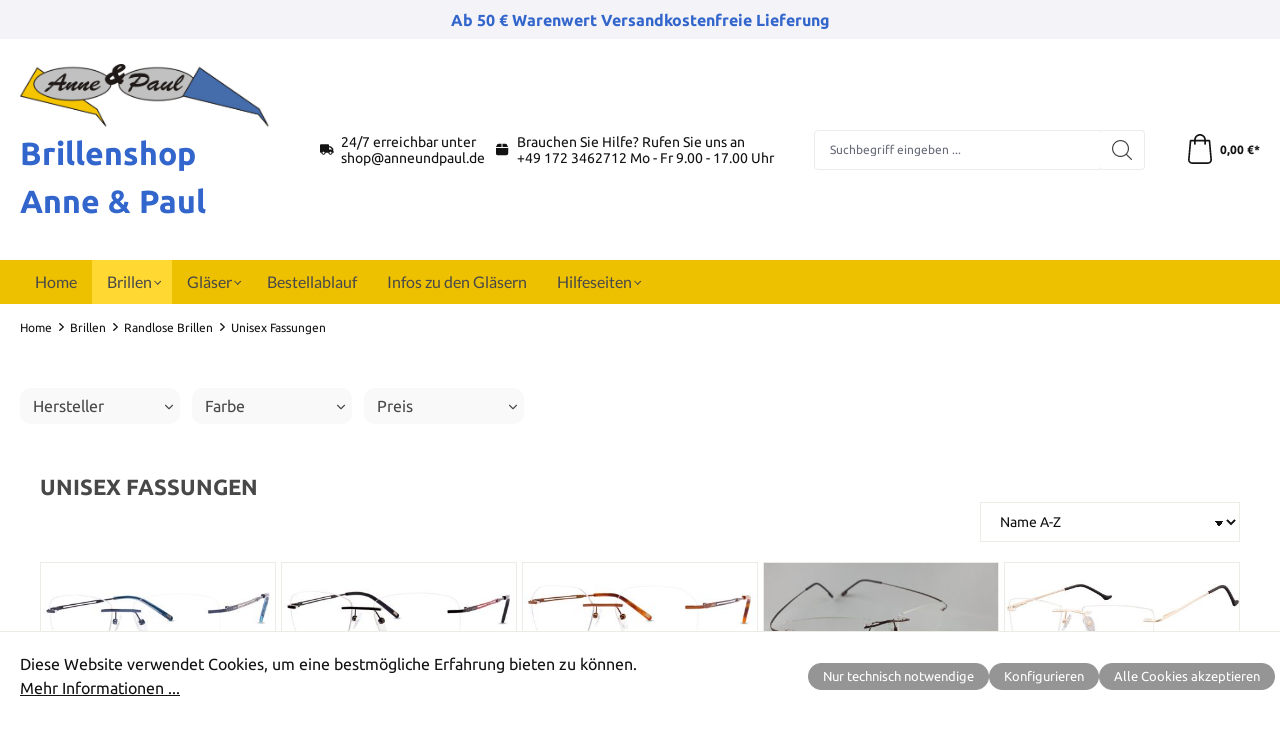

--- FILE ---
content_type: text/html; charset=UTF-8
request_url: https://shop.anneundpaul.de/brillen/randlose-brillen/unisex-fassungen
body_size: 28439
content:
<!DOCTYPE html>
<html lang="de-DE"
      itemscope="itemscope"
      itemtype="https://schema.org/WebPage">


    
                            
    <head>
                                    <meta charset="utf-8">
            
                            <meta name="viewport"
                      content="width=device-width, initial-scale=1, shrink-to-fit=no">
            
                            <meta name="author"
                      content="">
                <meta name="robots"
                      content="index,follow">
                <meta name="revisit-after"
                      content="15 days">
                <meta name="keywords"
                      content="">
                <meta name="description"
                      content="">
            
                                                <meta property="og:url"
                          content="https://shop.anneundpaul.de/brillen/randlose-brillen/unisex-fassungen">
                    <meta property="og:type"
                          content="website">
                    <meta property="og:site_name"
                          content="Brillenshop anneundpaul">
                    <meta property="og:title"
                          content="Unisex Fassungen">
                    <meta property="og:description"
                          content="">
                    <meta property="og:image"
                          content="https://shop.anneundpaul.de/media/d1/2c/5f/1667155122/logoSKB a mittel.jpg?ts=1667155122">

                    <meta name="twitter:card"
                          content="summary">
                    <meta name="twitter:site"
                          content="Brillenshop anneundpaul">
                    <meta name="twitter:title"
                          content="Unisex Fassungen">
                    <meta name="twitter:description"
                          content="">
                    <meta name="twitter:image"
                          content="https://shop.anneundpaul.de/media/d1/2c/5f/1667155122/logoSKB a mittel.jpg?ts=1667155122">
                            
                            <meta itemprop="copyrightHolder"
                      content="Brillenshop anneundpaul">
                <meta itemprop="copyrightYear"
                      content="">
                <meta itemprop="isFamilyFriendly"
                      content="false">
                <meta itemprop="image"
                      content="https://shop.anneundpaul.de/media/d1/2c/5f/1667155122/logoSKB a mittel.jpg?ts=1667155122">
            
                                            <meta name="theme-color"
                      content="#FFFFFF">
                            
                                                
                    <link rel="shortcut icon"
                  href="https://shop.anneundpaul.de/media/d1/2c/5f/1667155122/logoSKB a mittel.jpg?ts=1667155122">
        
                                <link rel="apple-touch-icon"
                  href="https://shop.anneundpaul.de/media/d1/2c/5f/1667155122/logoSKB a mittel.jpg?ts=1667155122">
                    
                                    <link rel="canonical" href="https://shop.anneundpaul.de/brillen/randlose-brillen/unisex-fassungen">
                    
                    <title itemprop="name">Unisex Fassungen</title>
        
                                                                        <link rel="stylesheet"
                      href="https://shop.anneundpaul.de/theme/aacb9e105c18825911df19303e8ad7d1/css/all.css?1758974953">
                                    
                    
    <script>
        window.features = {"V6_5_0_0":true,"v6.5.0.0":true,"V6_6_0_0":true,"v6.6.0.0":true,"V6_7_0_0":false,"v6.7.0.0":false,"ADDRESS_SELECTION_REWORK":false,"address.selection.rework":false,"DISABLE_VUE_COMPAT":false,"disable.vue.compat":false,"ACCESSIBILITY_TWEAKS":false,"accessibility.tweaks":false,"ADMIN_VITE":false,"admin.vite":false,"TELEMETRY_METRICS":false,"telemetry.metrics":false,"PERFORMANCE_TWEAKS":false,"performance.tweaks":false,"CACHE_REWORK":false,"cache.rework":false,"PAYPAL_SETTINGS_TWEAKS":false,"paypal.settings.tweaks":false};
    </script>
        
                                                
            <script>
            window.dataLayer = window.dataLayer || [];
            function gtag() { dataLayer.push(arguments); }

            (() => {
                const analyticsStorageEnabled = document.cookie.split(';').some((item) => item.trim().includes('google-analytics-enabled=1'));
                const adsEnabled = document.cookie.split(';').some((item) => item.trim().includes('google-ads-enabled=1'));

                // Always set a default consent for consent mode v2
                gtag('consent', 'default', {
                    'ad_user_data': adsEnabled ? 'granted' : 'denied',
                    'ad_storage': adsEnabled ? 'granted' : 'denied',
                    'ad_personalization': adsEnabled ? 'granted' : 'denied',
                    'analytics_storage': analyticsStorageEnabled ? 'granted' : 'denied'
                });
            })();
        </script>
            
    
                            
            
                
                                    <script>
                    window.useDefaultCookieConsent = true;
                </script>
                    
                                <script>
                window.activeNavigationId = 'f3f87d8ff7bd7858e1da4db880fb8ac7';
                window.router = {
                    'frontend.cart.offcanvas': '/checkout/offcanvas',
                    'frontend.cookie.offcanvas': '/cookie/offcanvas',
                    'frontend.checkout.finish.page': '/checkout/finish',
                    'frontend.checkout.info': '/widgets/checkout/info',
                    'frontend.menu.offcanvas': '/widgets/menu/offcanvas',
                    'frontend.cms.page': '/widgets/cms',
                    'frontend.cms.navigation.page': '/widgets/cms/navigation',
                    'frontend.account.addressbook': '/widgets/account/address-book',
                    'frontend.country.country-data': '/country/country-state-data',
                    'frontend.app-system.generate-token': '/app-system/Placeholder/generate-token',
                    };
                window.salesChannelId = '5f695448fe8549fea998fc42f3832cf9';
            </script>
        
                                <script>
                
                window.breakpoints = {"xs":0,"sm":576,"md":768,"lg":992,"xl":1200,"xxl":1400};
            </script>
        
        
                        
                            <script>
                window.themeAssetsPublicPath = 'https://shop.anneundpaul.de/theme/51cb84c718de4e759a12fe163f2c6536/assets/';
            </script>
        
                        
    <script>
        window.validationMessages = {"required":"Die Eingabe darf nicht leer sein.","email":"Ung\u00fcltige E-Mail-Adresse. Die E-Mail ben\u00f6tigt das Format \"nutzer@beispiel.de\".","confirmation":"Ihre Eingaben sind nicht identisch.","minLength":"Die Eingabe ist zu kurz."};
    </script>
        
                                                            <script>
                        window.themeJsPublicPath = 'https://shop.anneundpaul.de/theme/aacb9e105c18825911df19303e8ad7d1/js/';
                    </script>
                                            <script type="text/javascript" src="https://shop.anneundpaul.de/theme/aacb9e105c18825911df19303e8ad7d1/js/storefront/storefront.js?1758974954" defer></script>
                                            <script type="text/javascript" src="https://shop.anneundpaul.de/theme/aacb9e105c18825911df19303e8ad7d1/js/tmms-cms-element-period-request-form/tmms-cms-element-period-request-form.js?1758974954" defer></script>
                                            <script type="text/javascript" src="https://shop.anneundpaul.de/theme/aacb9e105c18825911df19303e8ad7d1/js/dne-custom-css-js/dne-custom-css-js.js?1758974954" defer></script>
                                            <script type="text/javascript" src="https://shop.anneundpaul.de/theme/aacb9e105c18825911df19303e8ad7d1/js/swag-pay-pal/swag-pay-pal.js?1758974954" defer></script>
                                            <script type="text/javascript" src="https://shop.anneundpaul.de/theme/aacb9e105c18825911df19303e8ad7d1/js/ssik-liberty-theme/ssik-liberty-theme.js?1758974954" defer></script>
                                                        

    
    
        </head>

    <body class="is-ctl-navigation is-act-index ssik-base v1.34.9 ssik-product-card-liberty is-ssik-account is-brand is-ssik-cart-layout product-image-cover product-image-center">

            
                
    
    
            <div id="page-top" class="skip-to-content bg-primary-subtle text-primary-emphasis overflow-hidden" tabindex="-1">
            <div class="container skip-to-content-container d-flex justify-content-center visually-hidden-focusable">
                                                                                        <a href="#content-main" class="skip-to-content-link d-inline-flex text-decoration-underline m-1 p-2 fw-bold gap-2">
                                Zum Hauptinhalt springen
                            </a>
                                            
                                                                        <a href="#header-main-search-input" class="skip-to-content-link d-inline-flex text-decoration-underline m-1 p-2 fw-bold gap-2 d-none d-sm-block">
                                Zur Suche springen
                            </a>
                                            
                                                                        <a href="#main-navigation-menu" class="skip-to-content-link d-inline-flex text-decoration-underline m-1 p-2 fw-bold gap-2 d-none d-lg-block">
                                Zur Hauptnavigation springen
                            </a>
                                                                        </div>
        </div>
        
                                <noscript class="noscript-main">
                
    <div role="alert"
         aria-live="polite"
                  class="alert alert-info alert-has-icon">
                                                                        
                                                    <span class="icon icon-info" aria-hidden="true">
                                        <svg xmlns="http://www.w3.org/2000/svg" xmlns:xlink="http://www.w3.org/1999/xlink" width="24" height="24" viewBox="0 0 24 24"><defs><path d="M12 7c.5523 0 1 .4477 1 1s-.4477 1-1 1-1-.4477-1-1 .4477-1 1-1zm1 9c0 .5523-.4477 1-1 1s-1-.4477-1-1v-5c0-.5523.4477-1 1-1s1 .4477 1 1v5zm11-4c0 6.6274-5.3726 12-12 12S0 18.6274 0 12 5.3726 0 12 0s12 5.3726 12 12zM12 2C6.4772 2 2 6.4772 2 12s4.4772 10 10 10 10-4.4772 10-10S17.5228 2 12 2z" id="icons-default-info" /></defs><use xlink:href="#icons-default-info" fill="#758CA3" fill-rule="evenodd" /></svg>
                    </span>                                                    
                                    
                    <div class="alert-content-container">
                                                    
                                                        <div class="alert-content">                                                    Um unseren Shop in vollem Umfang nutzen zu können, empfehlen wir Ihnen Javascript in Ihrem Browser zu aktivieren.
                                                                </div>                
                                                                </div>
            </div>
            </noscript>
        
                                            
    
            <div class="header-floating is-sticky" data-header-floating="true"></div>
        
                                    <div class="announcement-banner">
                    <div class="container">
                <div class="row">
                    <div class="col text-center">
                        Ab 50 € Warenwert Versandkostenfreie Lieferung
                    </div>
                </div>
            </div>
            </div>
                               
    
                <header class="header-main">
                                                                <div class="container">
                                    
        <div class="container ssik-header-container">
                <div class="row align-items-center header-row">
                                        <div class="col-12 col-lg-auto header-logo-col pb-sm-2 my-3 m-lg-0">
                        <div class="header-logo-main text-center">
                    <a class="header-logo-main-link"
               href="/"
               title="Zur Startseite gehen">
                                    <picture class="header-logo-picture d-block m-auto">
                                                                            
                                                                            
                                                                                    <img src="https://shop.anneundpaul.de/media/d1/2c/5f/1667155122/logoSKB%20a%20mittel.jpg?ts=1667155122"
                                     alt="Zur Startseite gehen"
                                     class="img-fluid header-logo-main-img">
                                                                        </picture>
                

<p style="font-size: xx-large; color: #36c; font-weight: bold">Brillenshop Anne & Paul</p>

            </a>
            </div>
                </div>
            
                    
    <div class="header-info-col dropdown">
                    <button class="header-info-col-button" type="button" id="ssikHeaderInfoWidget" 
                aria-haspopup="true"
                data-bs-toggle="dropdown"
                aria-expanded="false">
                <span class="header-info-col-button-text">
                    Brauche Hilfe?
                </span>
                <span class="icon icon-icon-arrow icon-ssik xxs">
                                        <svg width="8" height="8" viewBox="0 0 8 8" xmlns="http://www.w3.org/2000/svg">
<g id="icon-arrow" clip-path="url(#clip0)">
<g id="Group">
<g id="Group_2">
<path id="Vector" d="M4.00169 4.77059L1.00878 1.77781C0.926568 1.6954 0.81665 1.65007 0.699447 1.65007C0.582178 1.65007 0.472325 1.6954 0.389983 1.77781L0.12787 2.04005C0.0453982 2.12233 -1.79986e-07 2.23231 -1.74863e-07 2.34951C-1.6974e-07 2.46672 0.0453982 2.57657 0.12787 2.65891L3.69118 6.2223C3.77379 6.30496 3.88416 6.35023 4.00149 6.34991C4.11935 6.35023 4.22959 6.30503 4.31226 6.2223L7.87212 2.66223C7.9546 2.57989 7.99999 2.47003 7.99999 2.35277C7.99999 2.23556 7.9546 2.12571 7.87212 2.0433L7.61001 1.78112C7.43941 1.61052 7.16169 1.61052 6.99115 1.78112L4.00169 4.77059Z" fill="black"/>
</g>
</g>
</g>
<defs>
<clipPath id="clip0">
<rect width="8" height="8" fill="white" transform="translate(0 8) rotate(-90)"/>
</clipPath>
</defs>
</svg>

                    </span>            </button>
                 
            <div class="dropdown-menu header-info-col-inner" aria-labelledby="ssikHeaderInfoWidget">
                                    <div class="header-info-col-text">    
                                            <i class="icon fas fa-truck"></i>  
                                        <span> 24/7 erreichbar unter<br /><a href="mailto:shop@anneundpaul.de">shop@anneundpaul.de</a></span>
                </div>
                                        <div class="header-info-col-text">       
                                            <i class="icon fas fa-box"></i>  
                                             
                    <span> Brauchen Sie Hilfe? Rufen Sie uns an<br /><a href="tel:00491723462712">+49 172 3462712</a> Mo - Fr 9.00 - 17.00 Uhr</span>
                </div>
                     
        </div>
            </div>  
            
                                        <div class="col-12 order-2 col-sm order-sm-1 header-search-col">
                    <div class="row">
                        <div class="col-sm-auto d-none d-sm-block d-lg-none">
                                                                                    <div class="nav-main-toggle">
                                                                            <button
                                            class="btn nav-main-toggle-btn header-actions-btn"
                                            type="button"
                                            data-off-canvas-menu="true"
                                            aria-label="Menü"
                                        >
                                                                                            <span class="icon icon-stack">
                                        <svg xmlns="http://www.w3.org/2000/svg" xmlns:xlink="http://www.w3.org/1999/xlink" width="24" height="24" viewBox="0 0 24 24"><defs><path d="M3 13c-.5523 0-1-.4477-1-1s.4477-1 1-1h18c.5523 0 1 .4477 1 1s-.4477 1-1 1H3zm0-7c-.5523 0-1-.4477-1-1s.4477-1 1-1h18c.5523 0 1 .4477 1 1s-.4477 1-1 1H3zm0 14c-.5523 0-1-.4477-1-1s.4477-1 1-1h18c.5523 0 1 .4477 1 1s-.4477 1-1 1H3z" id="icons-default-stack" /></defs><use xlink:href="#icons-default-stack" fill="#758CA3" fill-rule="evenodd" /></svg>
                    </span>                                                                                    </button>
                                                                    </div>
                            
                                            </div>
                        <div class="col">
                            
    <div class="collapse"
         id="searchCollapse">
        <div class="header-search my-2 m-sm-auto">
                            <form action="/search"
                      method="get"
                      data-search-widget="true"
                      data-search-widget-options="{&quot;searchWidgetMinChars&quot;:2}"
                      data-url="/suggest?search="
                      class="header-search-form">
                                            <div class="input-group">
                                                            <input
                                    type="search"
                                    id="header-main-search-input"
                                    name="search"
                                    class="form-control header-search-input"
                                    autocomplete="off"
                                    autocapitalize="off"
                                    placeholder="Suchbegriff eingeben ..."
                                    aria-label="Suchbegriff eingeben ..."
                                    role="combobox"
                                    aria-autocomplete="list"
                                    aria-controls="search-suggest-listbox"
                                    aria-expanded="false"
                                    aria-describedby="search-suggest-result-info"
                                    value="">
                            
                                <button type="submit"
            class="btn header-search-btn"
            aria-label="Suchen">
        <span class="header-search-icon">
                            <span class="icon icon-icon-search icon-ssik">
                                        <svg width="20" height="20" viewBox="0 0 20 20" xmlns="http://www.w3.org/2000/svg">
<g id="icon-search">
<g id="Group">
<path id="Vector" d="M19.8248 18.98L14.9645 14.1197C16.2683 12.6208 17.0576 10.6652 17.0576 8.52772C17.0576 3.82262 13.2306 0 8.52991 0C3.82481 0 0.00219727 3.82705 0.00219727 8.52772C0.00219727 13.2284 3.82925 17.0554 8.52991 17.0554C10.6674 17.0554 12.623 16.2661 14.1219 14.9623L18.9822 19.8226C19.0975 19.9379 19.2527 20 19.4035 20C19.5543 20 19.7095 19.9423 19.8248 19.8226C20.0554 19.592 20.0554 19.2106 19.8248 18.98ZM1.1951 8.52772C1.1951 4.48337 4.48557 1.19734 8.52548 1.19734C12.5698 1.19734 15.8559 4.4878 15.8559 8.52772C15.8559 12.5676 12.5698 15.8625 8.52548 15.8625C4.48557 15.8625 1.1951 12.5721 1.1951 8.52772Z" fill="black"/>
</g>
</g>
</svg>

                    </span>                    </span>
    </button>

                                                            <button class="btn header-close-btn js-search-close-btn d-none"
                                        type="button"
                                        aria-label="Die Dropdown-Suche schließen">
                                    <span class="header-close-icon">
                                        <span class="icon icon-x">
                                        <svg xmlns="http://www.w3.org/2000/svg" xmlns:xlink="http://www.w3.org/1999/xlink" width="24" height="24" viewBox="0 0 24 24"><defs><path d="m10.5858 12-7.293-7.2929c-.3904-.3905-.3904-1.0237 0-1.4142.3906-.3905 1.0238-.3905 1.4143 0L12 10.5858l7.2929-7.293c.3905-.3904 1.0237-.3904 1.4142 0 .3905.3906.3905 1.0238 0 1.4143L13.4142 12l7.293 7.2929c.3904.3905.3904 1.0237 0 1.4142-.3906.3905-1.0238.3905-1.4143 0L12 13.4142l-7.2929 7.293c-.3905.3904-1.0237.3904-1.4142 0-.3905-.3906-.3905-1.0238 0-1.4143L10.5858 12z" id="icons-default-x" /></defs><use xlink:href="#icons-default-x" fill="#758CA3" fill-rule="evenodd" /></svg>
                    </span>                                    </span>
                                </button>
                                                    </div>
                                    </form>
                    </div>
    </div>
                        </div>
                    </div>
                </div>
            
    
                            <div class="col-12 order-1 col-sm-auto order-sm-2 header-actions-col">
                    <div class="row g-0">
                                    <button class="btn nav-main-toggle-btn header-actions-btn"
            type="button"
            data-off-canvas-menu="true"
            aria-label="Menü">
                <span class="icon icon-stack">
                                        <svg xmlns="http://www.w3.org/2000/svg" xmlns:xlink="http://www.w3.org/1999/xlink" width="24" height="24" viewBox="0 0 24 24"><use xlink:href="#icons-default-stack" fill="#758CA3" fill-rule="evenodd" /></svg>
                    </span>                <span class="text">Menü</span>
        </button>
        <button class="btn header-actions-btn header-search-open-btn js-search-open-btn" type="button">
                            <span class="icon icon-icon-search-open icon-ssik md">
                                        <svg width="432" height="433" viewBox="0 0 432 433" fill="none" xmlns="http://www.w3.org/2000/svg">
<path d="M427.312 404.688L311.168 288.54C336.632 258.008 352 218.776 352 176C352 78.952 273.048 0 176 0C78.952 0 0 78.952 0 176C0 273.048 78.952 352 176 352C218.776 352 258.008 336.632 288.54 311.168L404.688 427.316C407.812 430.44 411.908 432.004 416 432.004C420.092 432.004 424.188 430.44 427.312 427.316C433.564 421.064 433.564 410.936 427.312 404.688ZM32 176C32 96.6 96.592 32 176 32C255.408 32 320 96.6 320 176C320 255.4 255.408 320 176 320C96.592 320 32 255.4 32 176Z" fill="black"/>
</svg>

                    </span>                    </button>
                                    <div class="col d-sm-none">
                                <div class="menu-button">
                                                                            <button
                                            class="btn nav-main-toggle-btn header-actions-btn"
                                            type="button"
                                            data-off-canvas-menu="true"
                                            aria-label="Menü"
                                        >
                                                                                            <span class="icon icon-stack">
                                        <svg xmlns="http://www.w3.org/2000/svg" xmlns:xlink="http://www.w3.org/1999/xlink" width="24" height="24" viewBox="0 0 24 24"><use xlink:href="#icons-default-stack" fill="#758CA3" fill-rule="evenodd" /></svg>
                    </span>                                                                                    </button>
                                                                    </div>
                            </div>
                        

                                                    <div class="col-auto d-sm-none">
                                <div class="search-toggle">
                                    <button class="btn header-actions-btn search-toggle-btn js-search-toggle-btn collapsed"
                                            type="button"
                                            data-bs-toggle="collapse"
                                            data-bs-target="#searchCollapse"
                                            aria-expanded="false"
                                            aria-controls="searchCollapse"
                                            aria-label="Suchen">
                                        <span class="icon icon-search">
                                        <svg xmlns="http://www.w3.org/2000/svg" xmlns:xlink="http://www.w3.org/1999/xlink" width="24" height="24" viewBox="0 0 24 24"><defs><path d="M10.0944 16.3199 4.707 21.707c-.3905.3905-1.0237.3905-1.4142 0-.3905-.3905-.3905-1.0237 0-1.4142L8.68 14.9056C7.6271 13.551 7 11.8487 7 10c0-4.4183 3.5817-8 8-8s8 3.5817 8 8-3.5817 8-8 8c-1.8487 0-3.551-.627-4.9056-1.6801zM15 16c3.3137 0 6-2.6863 6-6s-2.6863-6-6-6-6 2.6863-6 6 2.6863 6 6 6z" id="icons-default-search" /></defs><use xlink:href="#icons-default-search" fill="#758CA3" fill-rule="evenodd" /></svg>
                    </span>                                    </button>
                                </div>
                            </div>
                        
                        
                                                    <div class="col-auto">
                                <div class="account-menu">
                                                                        </div>
                            </div>
                        
                                                    <div class="col-auto">
                                <div
                                    class="header-cart"
                                    data-off-canvas-cart="true"
                                >
                                    <a
                                        class="btn header-cart-btn header-actions-btn"
                                        href="/checkout/cart"
                                        data-cart-widget="true"
                                        title="Warenkorb"
                                        aria-labelledby="cart-widget-aria-label"
                                        aria-haspopup="true"
                                    >
                                            <div class="header-cart-btn-wrapper">
        <span class="header-cart-icon">
            <span class="icon icon-icon-basket icon-ssik md">
                                        <svg width="30" height="30" viewBox="0 0 30 30" xmlns="http://www.w3.org/2000/svg">
<g id="icon-basket">
<g id="Group">
<path id="Vector" d="M27 25.9325L25.2823 6.58896C25.2454 6.15951 24.8835 5.83436 24.4602 5.83436H20.9264C20.8773 2.60736 18.2393 0 15 0C11.7608 0 9.12273 2.60736 9.07365 5.83436H5.53991C5.11046 5.83436 4.75463 6.15951 4.71782 6.58896L3.00003 25.9325C3.00003 25.9571 2.9939 25.9816 2.9939 26.0061C2.9939 28.2086 5.0123 30 7.49697 30H22.5031C24.9878 30 27.0062 28.2086 27.0062 26.0061C27.0062 25.9816 27.0062 25.9571 27 25.9325ZM15 1.65644C17.3252 1.65644 19.2209 3.52147 19.27 5.83436H10.7301C10.7792 3.52147 12.6749 1.65644 15 1.65644ZM22.5031 28.3436H7.49697C5.93868 28.3436 4.67488 27.3129 4.65034 26.0429L6.29451 7.49693H9.06752V10.0123C9.06752 10.4724 9.43562 10.8405 9.89574 10.8405C10.3559 10.8405 10.724 10.4724 10.724 10.0123V7.49693H19.27V10.0123C19.27 10.4724 19.6381 10.8405 20.0982 10.8405C20.5583 10.8405 20.9264 10.4724 20.9264 10.0123V7.49693H23.6994L25.3497 26.0429C25.3252 27.3129 24.0553 28.3436 22.5031 28.3436Z" fill="black"/>
</g>
</g>
</svg>

                    </span>        </span>
                <span class="header-cart-total">
            0,00 €*
        </span>
    </div>
                                    </a>
                                </div>
                            </div>
                                            </div>
                </div>
                    </div>
    
    </div>
                        </div>
                                    </header>
            

                                            <div class="nav-main">
                                                                                            
    <div class="main-navigation"
         id="mainNavigation"
         data-flyout-menu="true">
                        <div class="container">
                    <button class="btn nav-main-toggle-btn header-actions-btn"
        type="button"
        data-off-canvas-menu="true"
        aria-label="Menü">
            <span class="icon icon-stack">
                                        <svg xmlns="http://www.w3.org/2000/svg" xmlns:xlink="http://www.w3.org/1999/xlink" width="24" height="24" viewBox="0 0 24 24"><use xlink:href="#icons-default-stack" fill="#758CA3" fill-rule="evenodd" /></svg>
                    </span>            <span class="text">Menü</span>
    </button>
                        <nav class="nav main-navigation-menu"
                        id="main-navigation-menu"
                        aria-label="Hauptnavigation"
                        itemscope="itemscope"
                        itemtype="https://schema.org/SiteNavigationElement">
                        
                                                                                    <a class="nav-link main-navigation-link nav-item-500c1750b22f4fcdbfeeec882ec77e51  home-link"
                                    href="/"
                                    itemprop="url"
                                    title="Home">
                                    <div class="main-navigation-link-text">
                                        <span itemprop="name">Home</span>
                                    </div>
                                </a>
                                                    
                                                    
                                                                                            
                                    <div class="ssik-menu-item is-dropdown" 
        data-ssik-menu-id="54d9d8aacdf54a9c8b0e46ae67c25cc2" >
                                                                                                                                                                                                                
                                        <a class="nav-link main-navigation-link nav-item-54d9d8aacdf54a9c8b0e46ae67c25cc2 active"
                                           href="https://shop.anneundpaul.de/brillen"
                                           itemprop="url"
                                           data-flyout-menu-trigger="54d9d8aacdf54a9c8b0e46ae67c25cc2"                                                                                      title="Brillen">
                                            <div class="main-navigation-link-text">
                                                <span itemprop="name">Brillen</span>
                                            </div>
                                        </a>
                                                                                                            
    </div>
                                                                                            
                                    <div class="ssik-menu-item is-dropdown" 
        data-ssik-menu-id="997816ec43f21f787d36c88a780f4927" >
                                                                                                                            
                                        <a class="nav-link main-navigation-link nav-item-997816ec43f21f787d36c88a780f4927 "
                                           href="https://shop.anneundpaul.de/glaeser"
                                           itemprop="url"
                                           data-flyout-menu-trigger="997816ec43f21f787d36c88a780f4927"                                                                                      title="Gläser">
                                            <div class="main-navigation-link-text">
                                                <span itemprop="name">Gläser</span>
                                            </div>
                                        </a>
                                                                                                            
    </div>
                                                                                            
                                    <div class="ssik-menu-item" 
        data-ssik-menu-id="e6748a19346343938ba6179bf89fc323" >
                                                                                                                            
                                        <a class="nav-link main-navigation-link nav-item-e6748a19346343938ba6179bf89fc323 "
                                           href="https://shop.anneundpaul.de/bestellablauf"
                                           itemprop="url"
                                                                                                                                 title="Bestellablauf">
                                            <div class="main-navigation-link-text">
                                                <span itemprop="name">Bestellablauf</span>
                                            </div>
                                        </a>
                                                                                                            
    </div>
                                                                                            
                                    <div class="ssik-menu-item" 
        data-ssik-menu-id="b5664c8ebc5246d6b3f9a482a648d777" >
                                                                                                                            
                                        <a class="nav-link main-navigation-link nav-item-b5664c8ebc5246d6b3f9a482a648d777 "
                                           href="https://shop.anneundpaul.de/infos-zu-den-glaesern"
                                           itemprop="url"
                                                                                                                                 title="Infos zu den Gläsern">
                                            <div class="main-navigation-link-text">
                                                <span itemprop="name">Infos zu den Gläsern</span>
                                            </div>
                                        </a>
                                                                                                            
    </div>
                                                                                            
                                    <div class="ssik-menu-item is-dropdown" 
        data-ssik-menu-id="efae5a05d6214a0cacc06025e848f40a" >
                                                                                                                            
                                        <a class="nav-link main-navigation-link nav-item-efae5a05d6214a0cacc06025e848f40a "
                                           href="https://shop.anneundpaul.de/hilfeseiten"
                                           itemprop="url"
                                           data-flyout-menu-trigger="efae5a05d6214a0cacc06025e848f40a"                                                                                      title="Hilfeseiten">
                                            <div class="main-navigation-link-text">
                                                <span itemprop="name">Hilfeseiten</span>
                                            </div>
                                        </a>
                                                                                                            
    </div>
                                                                        </nav>
                

                                
            <div class="ssik-main-menu-dropdowns" data-ssik-main-dropdowns="true">
                                                <ul class="dropdown-menu-list" data-ssik-dropdown-menu-id="54d9d8aacdf54a9c8b0e46ae67c25cc2">
                            
        <li class="dropdown-menu-item">
            <a class="dropdown-menu-link is-dropdown"
               href="https://shop.anneundpaul.de/brillen/randlose-brillen"
                              title="Randlose Brillen"
               itemprop="url">
                <span itemprop="name">Randlose Brillen</span>
            </a>

                            <ul class="dropdown-menu-list" >
                            
        <li class="dropdown-menu-item">
            <a class="dropdown-menu-link "
               href="https://shop.anneundpaul.de/brillen/randlose-brillen/titanbrillen"
                              title="Titanbrillen"
               itemprop="url">
                <span itemprop="name">Titanbrillen</span>
            </a>

                    </li>
                            
        <li class="dropdown-menu-item">
            <a class="dropdown-menu-link "
               href="https://shop.anneundpaul.de/brillen/randlose-brillen/unisex-fassungen"
                              title="Unisex Fassungen"
               itemprop="url">
                <span itemprop="name">Unisex Fassungen</span>
            </a>

                    </li>
                            
        <li class="dropdown-menu-item">
            <a class="dropdown-menu-link "
               href="https://shop.anneundpaul.de/brillen/randlose-brillen/damen-fassungen"
                              title="Damen Fassungen"
               itemprop="url">
                <span itemprop="name">Damen Fassungen</span>
            </a>

                    </li>
    </ul>
                    </li>
                            
        <li class="dropdown-menu-item">
            <a class="dropdown-menu-link is-dropdown"
               href="https://shop.anneundpaul.de/brillen/vollrandbrillen"
                              title="Vollrandbrillen"
               itemprop="url">
                <span itemprop="name">Vollrandbrillen</span>
            </a>

                            <ul class="dropdown-menu-list" >
                            
        <li class="dropdown-menu-item">
            <a class="dropdown-menu-link "
               href="https://shop.anneundpaul.de/brillen/vollrandbrillen/herren-fassungen"
                              title="Herren Fassungen"
               itemprop="url">
                <span itemprop="name">Herren Fassungen</span>
            </a>

                    </li>
                            
        <li class="dropdown-menu-item">
            <a class="dropdown-menu-link "
               href="https://shop.anneundpaul.de/brillen/vollrandbrillen/unisex-fassungen"
                              title="Unisex Fassungen"
               itemprop="url">
                <span itemprop="name">Unisex Fassungen</span>
            </a>

                    </li>
                            
        <li class="dropdown-menu-item">
            <a class="dropdown-menu-link "
               href="https://shop.anneundpaul.de/brillen/vollrandbrillen/damen-fassungen"
                              title="Damen Fassungen"
               itemprop="url">
                <span itemprop="name">Damen Fassungen</span>
            </a>

                    </li>
    </ul>
                    </li>
                            
        <li class="dropdown-menu-item">
            <a class="dropdown-menu-link is-dropdown"
               href="https://shop.anneundpaul.de/brillen/tragrandbrillen"
                              title="Tragrandbrillen"
               itemprop="url">
                <span itemprop="name">Tragrandbrillen</span>
            </a>

                            <ul class="dropdown-menu-list" >
                            
        <li class="dropdown-menu-item">
            <a class="dropdown-menu-link "
               href="https://shop.anneundpaul.de/brillen/tragrandbrillen/damen-fassungen"
                              title="Damen Fassungen"
               itemprop="url">
                <span itemprop="name">Damen Fassungen</span>
            </a>

                    </li>
                            
        <li class="dropdown-menu-item">
            <a class="dropdown-menu-link "
               href="https://shop.anneundpaul.de/brillen/tragrandbrillen/unisex-fassungen"
                              title="Unisex Fassungen"
               itemprop="url">
                <span itemprop="name">Unisex Fassungen</span>
            </a>

                    </li>
                            
        <li class="dropdown-menu-item">
            <a class="dropdown-menu-link "
               href="https://shop.anneundpaul.de/brillen/tragrandbrillen/herren-fassungen"
                              title="Herren Fassungen"
               itemprop="url">
                <span itemprop="name">Herren Fassungen</span>
            </a>

                    </li>
    </ul>
                    </li>
                            
        <li class="dropdown-menu-item">
            <a class="dropdown-menu-link "
               href="https://shop.anneundpaul.de/brillen/fassungen-mit-sonnenclip"
                              title="Fassungen mit Sonnenclip"
               itemprop="url">
                <span itemprop="name">Fassungen mit Sonnenclip</span>
            </a>

                    </li>
                            
        <li class="dropdown-menu-item">
            <a class="dropdown-menu-link "
               href="https://shop.anneundpaul.de/brillen/wood-collection"
                              title="Wood Collection"
               itemprop="url">
                <span itemprop="name">Wood Collection</span>
            </a>

                    </li>
                            
        <li class="dropdown-menu-item">
            <a class="dropdown-menu-link "
               href="https://shop.anneundpaul.de/brillen/retro-fassungen"
                              title="Retro Fassungen"
               itemprop="url">
                <span itemprop="name">Retro Fassungen</span>
            </a>

                    </li>
                            
        <li class="dropdown-menu-item">
            <a class="dropdown-menu-link "
               href="https://shop.anneundpaul.de/brillen/kleine-fassungen-und-kinderbrillen"
                              title="Kleine Fassungen und Kinderbrillen"
               itemprop="url">
                <span itemprop="name">Kleine Fassungen und Kinderbrillen</span>
            </a>

                    </li>
                            
        <li class="dropdown-menu-item">
            <a class="dropdown-menu-link "
               href="https://shop.anneundpaul.de/brillen/super-leichte-kunststoffbrillen"
                              title="Super Leichte Kunststoffbrillen"
               itemprop="url">
                <span itemprop="name">Super Leichte Kunststoffbrillen</span>
            </a>

                    </li>
    </ul>
                                                                <ul class="dropdown-menu-list" data-ssik-dropdown-menu-id="997816ec43f21f787d36c88a780f4927">
                            
        <li class="dropdown-menu-item">
            <a class="dropdown-menu-link is-dropdown"
               href="https://shop.anneundpaul.de/glaeser/kunststoffglaeser"
                              title="Kunststoffgläser"
               itemprop="url">
                <span itemprop="name">Kunststoffgläser</span>
            </a>

                            <ul class="dropdown-menu-list" >
                            
        <li class="dropdown-menu-item">
            <a class="dropdown-menu-link "
               href="https://shop.anneundpaul.de/glaeser/kunststoffglaeser/einstaerkenglaeser"
                              title="Einstärkengläser"
               itemprop="url">
                <span itemprop="name">Einstärkengläser</span>
            </a>

                    </li>
                            
        <li class="dropdown-menu-item">
            <a class="dropdown-menu-link "
               href="https://shop.anneundpaul.de/glaeser/kunststoffglaeser/sonnenschutzglaeser"
                              title="Sonnenschutzgläser"
               itemprop="url">
                <span itemprop="name">Sonnenschutzgläser</span>
            </a>

                    </li>
                            
        <li class="dropdown-menu-item">
            <a class="dropdown-menu-link "
               href="https://shop.anneundpaul.de/glaeser/kunststoffglaeser/gleitsichtglaeser"
                              title="Gleitsichtgläser"
               itemprop="url">
                <span itemprop="name">Gleitsichtgläser</span>
            </a>

                    </li>
                            
        <li class="dropdown-menu-item">
            <a class="dropdown-menu-link "
               href="https://shop.anneundpaul.de/glaeser/kunststoffglaeser/gleitsichtsonnenschutzglaeser"
                              title="Gleitsichtsonnenschutzgläser"
               itemprop="url">
                <span itemprop="name">Gleitsichtsonnenschutzgläser</span>
            </a>

                    </li>
    </ul>
                    </li>
                            
        <li class="dropdown-menu-item">
            <a class="dropdown-menu-link "
               href="https://shop.anneundpaul.de/glaeser/mineralische-glaeser"
                              title="Mineralische Gläser"
               itemprop="url">
                <span itemprop="name">Mineralische Gläser</span>
            </a>

                    </li>
    </ul>
                                                                                                                        <ul class="dropdown-menu-list" data-ssik-dropdown-menu-id="efae5a05d6214a0cacc06025e848f40a">
                            
        <li class="dropdown-menu-item">
            <a class="dropdown-menu-link "
               href="https://shop.anneundpaul.de/hilfeseiten/brillengroesse"
                              title="Brillengröße"
               itemprop="url">
                <span itemprop="name">Brillengröße</span>
            </a>

                    </li>
                            
        <li class="dropdown-menu-item">
            <a class="dropdown-menu-link "
               href="https://shop.anneundpaul.de/hilfeseiten/glaeserformen"
                              title="Gläserformen"
               itemprop="url">
                <span itemprop="name">Gläserformen</span>
            </a>

                    </li>
                            
        <li class="dropdown-menu-item">
            <a class="dropdown-menu-link "
               href="https://shop.anneundpaul.de/hilfeseiten/augenabstand"
                              title="Augenabstand"
               itemprop="url">
                <span itemprop="name">Augenabstand</span>
            </a>

                    </li>
    </ul>
                                    </div>
                                </div>
        

    
    <div class="header-cart-short js-cart-update"
            data-remote-click="true"
            data-header-floating-cart="true"
            data-remote-click-options='{&quot;selector&quot;:&quot;.header-cart-btn.header-actions-btn&quot;,&quot;scrollToElement&quot;:true}'>
        <span class="icon icon-icon-basket icon-ssik md">
                                        <svg width="30" height="30" viewBox="0 0 30 30" xmlns="http://www.w3.org/2000/svg">
<g id="icon-basket">
<g id="Group">
<path id="Vector" d="M27 25.9325L25.2823 6.58896C25.2454 6.15951 24.8835 5.83436 24.4602 5.83436H20.9264C20.8773 2.60736 18.2393 0 15 0C11.7608 0 9.12273 2.60736 9.07365 5.83436H5.53991C5.11046 5.83436 4.75463 6.15951 4.71782 6.58896L3.00003 25.9325C3.00003 25.9571 2.9939 25.9816 2.9939 26.0061C2.9939 28.2086 5.0123 30 7.49697 30H22.5031C24.9878 30 27.0062 28.2086 27.0062 26.0061C27.0062 25.9816 27.0062 25.9571 27 25.9325ZM15 1.65644C17.3252 1.65644 19.2209 3.52147 19.27 5.83436H10.7301C10.7792 3.52147 12.6749 1.65644 15 1.65644ZM22.5031 28.3436H7.49697C5.93868 28.3436 4.67488 27.3129 4.65034 26.0429L6.29451 7.49693H9.06752V10.0123C9.06752 10.4724 9.43562 10.8405 9.89574 10.8405C10.3559 10.8405 10.724 10.4724 10.724 10.0123V7.49693H19.27V10.0123C19.27 10.4724 19.6381 10.8405 20.0982 10.8405C20.5583 10.8405 20.9264 10.4724 20.9264 10.0123V7.49693H23.6994L25.3497 26.0429C25.3252 27.3129 24.0553 28.3436 22.5031 28.3436Z" fill="black"/>
</g>
</g>
</svg>

                    </span>    </div>
    </div>
                                    </div>
            
                
                                                            <div class="d-none js-navigation-offcanvas-initial-content">
                                                                            

        
            <div class="offcanvas-header">
                            <button class="btn btn-secondary offcanvas-close js-offcanvas-close">
                                            <span class="icon icon-x icon-sm">
                                        <svg xmlns="http://www.w3.org/2000/svg" xmlns:xlink="http://www.w3.org/1999/xlink" width="24" height="24" viewBox="0 0 24 24"><use xlink:href="#icons-default-x" fill="#758CA3" fill-rule="evenodd" /></svg>
                    </span>                    
                                            Menü schließen
                                    </button>
                    </div>
    
            <div class="offcanvas-body">
                <div class="ssik-navigation-offcanvas">
        <div class="ssik-navigation-offcanvas-header">
            <div class="ssik-navigation-offcanvas-logo">
                <a class="header-logo-main-link" href="/" title="Zur Startseite gehen">
                    <picture class="header-logo-picture">
                                                                                                    <img src="https://shop.anneundpaul.de/media/d1/2c/5f/1667155122/logoSKB%20a%20mittel.jpg?ts=1667155122"
                                    alt="Zur Startseite gehen"
                                    class="img-fluid header-logo-main-img"/>
                                            </picture>
                </a>
            </div>
             <button class="ssik-navigation-offcanvas-close js-offcanvas-close"></button>
        </div>
       
        <div class="ssik-navigation-offcanvas-container">
                    <div class="ssik-navigation-offcanvas-container-footer">
                    
    <div class="header-info-col ">
                                            <div class="header-info-col-text">    
                                            <i class="icon fas fa-truck"></i>  
                                        <span> 24/7 erreichbar unter<br /><a href="mailto:shop@anneundpaul.de">shop@anneundpaul.de</a></span>
                </div>
                                        <div class="header-info-col-text">       
                                            <i class="icon fas fa-box"></i>  
                                             
                    <span> Brauchen Sie Hilfe? Rufen Sie uns an<br /><a href="tel:00491723462712">+49 172 3462712</a> Mo - Fr 9.00 - 17.00 Uhr</span>
                </div>
                        </div>  
                        <nav class="nav navigation-offcanvas-actions">
                                
    
                
                                
    
                        </nav>
    
    </div>

                <div class="navigation-offcanvas-container"></div>
    
        </div>
    </div>
        </div>
                                                </div>
                                    
                    <main class="content-main" id="content-main">
                                    <div class="flashbags container">
                                            </div>
                
                    <div class="container-main">
                                    <div class="cms-breadcrumb container">
                    
                
            
        <nav aria-label="breadcrumb">
                <ol class="breadcrumb"
        itemscope
        itemtype="https://schema.org/BreadcrumbList">

        <li class="breadcrumb-item">
                <a href="/"
                   itemprop="url"
                   title="Home">
                   <span>Home</span>
                </a>
            </li> 
            <li class="breadcrumb-item">
                <span class="breadcrumb-placeholder">
                    <span class="icon icon-icon-arrow icon-ssik xxs">
                                        <svg width="8" height="8" viewBox="0 0 8 8" xmlns="http://www.w3.org/2000/svg">
<g id="icon-arrow" clip-path="url(#clip0)">
<g id="Group">
<g id="Group_2">
<path id="Vector" d="M4.00169 4.77059L1.00878 1.77781C0.926568 1.6954 0.81665 1.65007 0.699447 1.65007C0.582178 1.65007 0.472325 1.6954 0.389983 1.77781L0.12787 2.04005C0.0453982 2.12233 -1.79986e-07 2.23231 -1.74863e-07 2.34951C-1.6974e-07 2.46672 0.0453982 2.57657 0.12787 2.65891L3.69118 6.2223C3.77379 6.30496 3.88416 6.35023 4.00149 6.34991C4.11935 6.35023 4.22959 6.30503 4.31226 6.2223L7.87212 2.66223C7.9546 2.57989 7.99999 2.47003 7.99999 2.35277C7.99999 2.23556 7.9546 2.12571 7.87212 2.0433L7.61001 1.78112C7.43941 1.61052 7.16169 1.61052 6.99115 1.78112L4.00169 4.77059Z" fill="black"/>
</g>
</g>
</g>
<defs>
<clipPath id="clip0">
<rect width="8" height="8" fill="white" transform="translate(0 8) rotate(-90)"/>
</clipPath>
</defs>
</svg>

                    </span>                </span>
            </li>

                                
                            <li class="breadcrumb-item"
                                        itemprop="itemListElement"
                    itemscope
                    itemtype="https://schema.org/ListItem">
                                            <a href="https://shop.anneundpaul.de/brillen"
                            class="breadcrumb-link "
                            title="Brillen"
                                                        itemprop="item">
                            <link itemprop="url"
                                    href="https://shop.anneundpaul.de/brillen">
                            <span class="breadcrumb-title" itemprop="name">Brillen</span>
                        </a>
                                        <meta itemprop="position" content="1">
                </li>
            
                                                <li class="breadcrumb-item">
                        <span class="breadcrumb-placeholder">
                            <span class="icon icon-icon-arrow icon-ssik xxs">
                                        <svg width="8" height="8" viewBox="0 0 8 8" xmlns="http://www.w3.org/2000/svg">
<g id="icon-arrow" clip-path="url(#clip0)">
<g id="Group">
<g id="Group_2">
<path id="Vector" d="M4.00169 4.77059L1.00878 1.77781C0.926568 1.6954 0.81665 1.65007 0.699447 1.65007C0.582178 1.65007 0.472325 1.6954 0.389983 1.77781L0.12787 2.04005C0.0453982 2.12233 -1.79986e-07 2.23231 -1.74863e-07 2.34951C-1.6974e-07 2.46672 0.0453982 2.57657 0.12787 2.65891L3.69118 6.2223C3.77379 6.30496 3.88416 6.35023 4.00149 6.34991C4.11935 6.35023 4.22959 6.30503 4.31226 6.2223L7.87212 2.66223C7.9546 2.57989 7.99999 2.47003 7.99999 2.35277C7.99999 2.23556 7.9546 2.12571 7.87212 2.0433L7.61001 1.78112C7.43941 1.61052 7.16169 1.61052 6.99115 1.78112L4.00169 4.77059Z" fill="black"/>
</g>
</g>
</g>
<defs>
<clipPath id="clip0">
<rect width="8" height="8" fill="white" transform="translate(0 8) rotate(-90)"/>
</clipPath>
</defs>
</svg>

                    </span>                        </span>
                    </li>
                                                            
                            <li class="breadcrumb-item"
                                        itemprop="itemListElement"
                    itemscope
                    itemtype="https://schema.org/ListItem">
                                            <a href="https://shop.anneundpaul.de/brillen/randlose-brillen"
                            class="breadcrumb-link "
                            title="Randlose Brillen"
                                                        itemprop="item">
                            <link itemprop="url"
                                    href="https://shop.anneundpaul.de/brillen/randlose-brillen">
                            <span class="breadcrumb-title" itemprop="name">Randlose Brillen</span>
                        </a>
                                        <meta itemprop="position" content="2">
                </li>
            
                                                <li class="breadcrumb-item">
                        <span class="breadcrumb-placeholder">
                            <span class="icon icon-icon-arrow icon-ssik xxs">
                                        <svg width="8" height="8" viewBox="0 0 8 8" xmlns="http://www.w3.org/2000/svg">
<g id="icon-arrow" clip-path="url(#clip0)">
<g id="Group">
<g id="Group_2">
<path id="Vector" d="M4.00169 4.77059L1.00878 1.77781C0.926568 1.6954 0.81665 1.65007 0.699447 1.65007C0.582178 1.65007 0.472325 1.6954 0.389983 1.77781L0.12787 2.04005C0.0453982 2.12233 -1.79986e-07 2.23231 -1.74863e-07 2.34951C-1.6974e-07 2.46672 0.0453982 2.57657 0.12787 2.65891L3.69118 6.2223C3.77379 6.30496 3.88416 6.35023 4.00149 6.34991C4.11935 6.35023 4.22959 6.30503 4.31226 6.2223L7.87212 2.66223C7.9546 2.57989 7.99999 2.47003 7.99999 2.35277C7.99999 2.23556 7.9546 2.12571 7.87212 2.0433L7.61001 1.78112C7.43941 1.61052 7.16169 1.61052 6.99115 1.78112L4.00169 4.77059Z" fill="black"/>
</g>
</g>
</g>
<defs>
<clipPath id="clip0">
<rect width="8" height="8" fill="white" transform="translate(0 8) rotate(-90)"/>
</clipPath>
</defs>
</svg>

                    </span>                        </span>
                    </li>
                                                            
                            <li class="breadcrumb-item"
                    aria-current="page"                    itemprop="itemListElement"
                    itemscope
                    itemtype="https://schema.org/ListItem">
                                            <a href="https://shop.anneundpaul.de/brillen/randlose-brillen/unisex-fassungen"
                            class="breadcrumb-link  is-active"
                            title="Unisex Fassungen"
                                                        itemprop="item">
                            <link itemprop="url"
                                    href="https://shop.anneundpaul.de/brillen/randlose-brillen/unisex-fassungen">
                            <span class="breadcrumb-title" itemprop="name">Unisex Fassungen</span>
                        </a>
                                        <meta itemprop="position" content="3">
                </li>
            
                                                    </ol>
        </nav>
                    </div>
            
                                                                            <div class="cms-page">
                                            
    <div class="cms-sections">
                                            
            
            
            
                                        
                                    
                            <div class="cms-section  pos-0 cms-section-default"
                     style="">

                                <section class="cms-section-default boxed">
                                    
                
                
    
    
    
    
            
    
                
            
    <div
        class="cms-block  pos-0 cms-block-image-text position-relative"
            >
                            
                    <div class="cms-block-container"
                 style="padding: 20px 20px 20px 20px;">
                                    <div class="cms-block-container-row row cms-row ">
                            
            
        <div class="col-md-6" data-cms-element-id="0f8ab340447d4114b514feceeeebfb88">
                                    
    <div class="cms-element-image justify-content-start">
                                                
                                                                                                                    
                                                    </div>
                    </div>
    
            
        <div class="col-md-6" data-cms-element-id="9d8582322e3d40f7b1b72950a1236321">
                                
    <div class="cms-element-text">
                                                        
                                        </div>
                    </div>
                        </div>
                            </div>
            </div>
                                                
                
    
    
    
    
    
            
    
                
            
    <div
        class="cms-block  pos-1 cms-block-sidebar-filter position-relative"
            >
                            
                    <div class="cms-block-container"
                 style="">
                                    <div class="cms-block-container-row row cms-row ">
                                
    <div class="col-12" data-cms-element-id="c19843768a804682a9a1d1a1b32fea07">
                                                                
            <div class="cms-element-sidebar-filter">
                            <button
                    class="btn btn-outline-primary filter-panel-wrapper-toggle"
                    type="button"
                    data-off-canvas-filter="true"
                    aria-haspopup="true"
                    aria-expanded="false"
                >
                                            <span class="icon icon-sliders-horizontal icon-sm" aria-hidden="true">
                                        <svg xmlns="http://www.w3.org/2000/svg" xmlns:xlink="http://www.w3.org/1999/xlink" width="20" height="20" viewBox="0 0 20 20"><defs><g id="icons-default-sliders-horizontal"><g id="Productlistig" transform="translate(-156 -444)"><g id="Components-Forms-Button-large-secondary-normal" transform="translate(28 432)"><g id="Group" transform="translate(128 12)"><g id="icons-default-sliders-horizontal-down" transform="rotate(90 10 10)"><path d="M3.3333 0a.8333.8333 0 0 1 .8334.8333l.0002 3.4757c.9709.3433 1.6664 1.2693 1.6664 2.3577 0 1.0884-.6955 2.0143-1.6664 2.3576l-.0002 10.1424a.8333.8333 0 0 1-1.6667 0L2.4997 9.0243C1.529 8.681.8333 7.7551.8333 6.6667S1.529 4.6523 2.4997 4.309L2.5.8333A.8333.8333 0 0 1 3.3333 0zM10 0a.8333.8333 0 0 1 .8333.8333l.0013 10.976c.9703.3436 1.6654 1.2693 1.6654 2.3574 0 1.088-.695 2.0137-1.6654 2.3573l-.0013 2.6427a.8333.8333 0 1 1-1.6666 0l-.0003-2.6424C8.1955 16.181 7.5 15.2551 7.5 14.1667s.6955-2.0144 1.6664-2.3577L9.1667.8333A.8333.8333 0 0 1 10 0zm6.6667 0A.8333.8333 0 0 1 17.5.8333v3.3334a.839.839 0 0 1-.0116.1392c.977.3387 1.6783 1.2678 1.6783 2.3608 0 1.0884-.6956 2.0143-1.6664 2.3576L17.5 19.1667a.8333.8333 0 1 1-1.6667 0l-.0002-10.1424c-.9709-.3433-1.6664-1.2692-1.6664-2.3576 0-1.093.7013-2.022 1.6784-2.362a.7927.7927 0 0 1-.0118-.138V.8333A.8333.8333 0 0 1 16.6667 0zM10 13.3333A.8333.8333 0 1 0 10 15a.8333.8333 0 0 0 0-1.6667zm-6.6667-7.5a.8333.8333 0 1 0 0 1.6667.8333.8333 0 0 0 0-1.6667zm13.3334 0a.8333.8333 0 1 0 0 1.6667.8333.8333 0 0 0 0-1.6667z" id="Shape" /></g></g></g></g></g></defs><use xlink:href="#icons-default-sliders-horizontal" fill="#758CA3" fill-rule="evenodd" /></svg>
                    </span>                    
                    Produkte filtern
                </button>
            
                            <div
                    id="filter-panel-wrapper"
                    class="filter-panel-wrapper"
                    data-off-canvas-filter-content="true"
                >
                                <div class="filter-panel-offcanvas-header">
            <h2 data-id="off-canvas-headline" class="filter-panel-offcanvas-only filter-panel-offcanvas-title">
                Produkte filtern
            </h2>

            <button type="button" class="btn-close filter-panel-offcanvas-only filter-panel-offcanvas-close js-offcanvas-close" aria-label="Filter schließen">
            </button>
        </div>
    
                <div class="filter-panel" aria-label="Produkte filtern">
                            <div class="filter-panel-items-container" role="list">
                    
                                                                                                                                            
                                
    
    
    <div class="filter-multi-select filter-multi-select-manufacturer filter-panel-item dropdown"
         role="listitem"
         data-filter-multi-select="true"
         data-filter-multi-select-options='{&quot;name&quot;:&quot;manufacturer&quot;,&quot;displayName&quot;:&quot;Hersteller&quot;,&quot;snippets&quot;:{&quot;disabledFilterText&quot;:&quot;Dieser Filter zeigt in Kombination mit den ausgew\u00e4hlten Filtern keine weiteren Ergebnisse an.&quot;,&quot;ariaLabel&quot;:&quot;Filtern nach Hersteller&quot;,&quot;ariaLabelCount&quot;:&quot;%count% ausgew\u00e4hlt&quot;}}'>

                    <button class="filter-panel-item-toggle btn"
                    aria-expanded="false"
                                        aria-label="Filtern nach Hersteller"
                                                            data-bs-toggle="dropdown"
                    data-boundary="viewport"
                    data-bs-offset="0,8"
                    aria-haspopup="true"
                    >

                                    Hersteller
                
                                    <span class="filter-multi-select-count"></span>
                
                    <div class="icon-filter-panel-item-toggle">
        <span class="icon icon-icon-arrow icon-ssik xxs">
                                        <svg aria-label="Filtern nach Hersteller" width="8" height="8" viewBox="0 0 8 8" xmlns="http://www.w3.org/2000/svg">
<g id="icon-arrow" clip-path="url(#clip0)">
<g id="Group">
<g id="Group_2">
<path id="Vector" d="M4.00169 4.77059L1.00878 1.77781C0.926568 1.6954 0.81665 1.65007 0.699447 1.65007C0.582178 1.65007 0.472325 1.6954 0.389983 1.77781L0.12787 2.04005C0.0453982 2.12233 -1.79986e-07 2.23231 -1.74863e-07 2.34951C-1.6974e-07 2.46672 0.0453982 2.57657 0.12787 2.65891L3.69118 6.2223C3.77379 6.30496 3.88416 6.35023 4.00149 6.34991C4.11935 6.35023 4.22959 6.30503 4.31226 6.2223L7.87212 2.66223C7.9546 2.57989 7.99999 2.47003 7.99999 2.35277C7.99999 2.23556 7.9546 2.12571 7.87212 2.0433L7.61001 1.78112C7.43941 1.61052 7.16169 1.61052 6.99115 1.78112L4.00169 4.77059Z" fill="black"/>
</g>
</g>
</g>
<defs>
<clipPath id="clip0">
<rect width="8" height="8" fill="white" transform="translate(0 8) rotate(-90)"/>
</clipPath>
</defs>
</svg>

                    </span>    </div>
            </button>
        
                    <div class="filter-multi-select-dropdown filter-panel-item-dropdown dropdown-menu"
                 id="filter-manufacturer-1907016182">
                                    <ul class="filter-multi-select-list" aria-label="Hersteller">
                                                                                    <li class="filter-multi-select-list-item">
                                                                                <div class="form-check">
                
                    <input type="checkbox"
                   class="form-check-input filter-multi-select-checkbox"
                   data-label="Base EyeWear"
                   value="1278d610919e45cc978df16169c7c9d7"
                   id="1278d610919e45cc978df16169c7c9d7">
        
                    <label class="filter-multi-select-item-label form-check-label" for="1278d610919e45cc978df16169c7c9d7">
                                    Base EyeWear
                            </label>
            </div>
                                                                    </li>
                                                                                                                <li class="filter-multi-select-list-item">
                                                                                <div class="form-check">
                
                    <input type="checkbox"
                   class="form-check-input filter-multi-select-checkbox"
                   data-label="Mira &amp; Me"
                   value="a49a6193754e45dd8d8dfa360522bb14"
                   id="a49a6193754e45dd8d8dfa360522bb14">
        
                    <label class="filter-multi-select-item-label form-check-label" for="a49a6193754e45dd8d8dfa360522bb14">
                                    Mira &amp; Me
                            </label>
            </div>
                                                                    </li>
                                                                        </ul>
                            </div>
            </div>
                                                    
                                                                                
                                                                                                


    <div class="filter-multi-select filter-multi-select-properties filter-panel-item dropdown"
         role="listitem"
         data-filter-property-select="true"
         data-filter-property-select-options='{&quot;name&quot;:&quot;properties&quot;,&quot;propertyName&quot;:&quot;Farbe&quot;,&quot;snippets&quot;:{&quot;disabledFilterText&quot;:&quot;Dieser Filter zeigt in Kombination mit den ausgew\u00e4hlten Filtern keine weiteren Ergebnisse an.&quot;,&quot;ariaLabel&quot;:&quot;Filtern nach Farbe&quot;,&quot;ariaLabelCount&quot;:&quot;%count% ausgew\u00e4hlt&quot;}}'>

                    <button class="filter-panel-item-toggle btn"
                    aria-expanded="false"
                                        aria-label="Filtern nach Farbe"
                                                            data-bs-toggle="dropdown"
                    data-boundary="viewport"
                    data-bs-offset="0,8"
                    aria-haspopup="true"
                    >

                                    Farbe
                
                                    <span class="filter-multi-select-count"></span>
                
                    <div class="icon-filter-panel-item-toggle">
        <span class="icon icon-icon-arrow icon-ssik xxs">
                                        <svg aria-label="Filtern nach Farbe" width="8" height="8" viewBox="0 0 8 8" xmlns="http://www.w3.org/2000/svg">
<g id="icon-arrow" clip-path="url(#clip0)">
<g id="Group">
<g id="Group_2">
<path id="Vector" d="M4.00169 4.77059L1.00878 1.77781C0.926568 1.6954 0.81665 1.65007 0.699447 1.65007C0.582178 1.65007 0.472325 1.6954 0.389983 1.77781L0.12787 2.04005C0.0453982 2.12233 -1.79986e-07 2.23231 -1.74863e-07 2.34951C-1.6974e-07 2.46672 0.0453982 2.57657 0.12787 2.65891L3.69118 6.2223C3.77379 6.30496 3.88416 6.35023 4.00149 6.34991C4.11935 6.35023 4.22959 6.30503 4.31226 6.2223L7.87212 2.66223C7.9546 2.57989 7.99999 2.47003 7.99999 2.35277C7.99999 2.23556 7.9546 2.12571 7.87212 2.0433L7.61001 1.78112C7.43941 1.61052 7.16169 1.61052 6.99115 1.78112L4.00169 4.77059Z" fill="black"/>
</g>
</g>
</g>
<defs>
<clipPath id="clip0">
<rect width="8" height="8" fill="white" transform="translate(0 8) rotate(-90)"/>
</clipPath>
</defs>
</svg>

                    </span>    </div>
            </button>
        
                    <div class="filter-multi-select-dropdown filter-panel-item-dropdown dropdown-menu"
                 id="filter-properties-145756588">
                                    <ul class="filter-multi-select-list" aria-label="Farbe">
                                                        <li class="filter-multi-select-list-item filter-property-select-list-item">
                                                        
                            <span class="filter-property-select-preview"
                      title="blau"
                                            style="background: 2D37FF"
                                            >
                                            <input type="checkbox"
                               class="filter-property-select-checkbox filter-multi-select-checkbox"
                               id="bd1698f490714501b8c333ec98a6cbd7"
                               data-label="blau"
                                                              data-preview-hex="2D37FF"
                                                              >
                    
                                            <span class="filter-property-select-preview-checkmark">
                                                            <span class="icon icon-checkmark icon-xs icon-2D37FF">
                                        <svg aria-label="Filtern nach Farbe" xmlns="http://www.w3.org/2000/svg" xmlns:xlink="http://www.w3.org/1999/xlink" width="16" height="16" viewBox="0 0 16 16"><defs><path id="icons-solid-checkmark" d="M3.7071 8.2929c-.3905-.3905-1.0237-.3905-1.4142 0-.3905.3905-.3905 1.0237 0 1.4142l3 3c.3905.3905 1.0237.3905 1.4142 0l7-7c.3905-.3905.3905-1.0237 0-1.4142-.3905-.3905-1.0237-.3905-1.4142 0L6 10.5858l-2.2929-2.293z" /></defs><use xlink:href="#icons-solid-checkmark" fill="#758CA3" fill-rule="evenodd" /></svg>
                    </span>                                                    </span>
                                    </span>
            
                                                <label class="filter-multi-select-item-label" for="bd1698f490714501b8c333ec98a6cbd7">
                                                    blau
                                            </label>
                                        </li>
                                                        <li class="filter-multi-select-list-item filter-property-select-list-item">
                                                        
                            <span class="filter-property-select-preview"
                      title="braun"
                                            style="background: #9b6431"
                                            >
                                            <input type="checkbox"
                               class="filter-property-select-checkbox filter-multi-select-checkbox"
                               id="9d4b6b7ab07747db8f93f755335bd4dd"
                               data-label="braun"
                                                              data-preview-hex="#9b6431"
                                                              >
                    
                                            <span class="filter-property-select-preview-checkmark">
                                                            <span class="icon icon-checkmark icon-xs icon-#9b6431">
                                        <svg aria-label="Filtern nach Farbe" xmlns="http://www.w3.org/2000/svg" xmlns:xlink="http://www.w3.org/1999/xlink" width="16" height="16" viewBox="0 0 16 16"><use xlink:href="#icons-solid-checkmark" fill="#758CA3" fill-rule="evenodd" /></svg>
                    </span>                                                    </span>
                                    </span>
            
                                                <label class="filter-multi-select-item-label" for="9d4b6b7ab07747db8f93f755335bd4dd">
                                                    braun
                                            </label>
                                        </li>
                                                        <li class="filter-multi-select-list-item filter-property-select-list-item">
                                                        
                            <span class="filter-property-select-preview"
                      title="gold"
                                            style="background: E6DE62"
                                            >
                                            <input type="checkbox"
                               class="filter-property-select-checkbox filter-multi-select-checkbox"
                               id="f2035f70d054439199f547803c5a4503"
                               data-label="gold"
                                                              data-preview-hex="E6DE62"
                                                              >
                    
                                            <span class="filter-property-select-preview-checkmark">
                                                            <span class="icon icon-checkmark icon-xs icon-E6DE62">
                                        <svg aria-label="Filtern nach Farbe" xmlns="http://www.w3.org/2000/svg" xmlns:xlink="http://www.w3.org/1999/xlink" width="16" height="16" viewBox="0 0 16 16"><use xlink:href="#icons-solid-checkmark" fill="#758CA3" fill-rule="evenodd" /></svg>
                    </span>                                                    </span>
                                    </span>
            
                                                <label class="filter-multi-select-item-label" for="f2035f70d054439199f547803c5a4503">
                                                    gold
                                            </label>
                                        </li>
                                                        <li class="filter-multi-select-list-item filter-property-select-list-item">
                                                        
                            <span class="filter-property-select-preview"
                      title="rosa"
                                            style="background: ED00FF"
                                            >
                                            <input type="checkbox"
                               class="filter-property-select-checkbox filter-multi-select-checkbox"
                               id="c18ff6f3b5b1488bb6ba573a4f07ae26"
                               data-label="rosa"
                                                              data-preview-hex="ED00FF"
                                                              >
                    
                                            <span class="filter-property-select-preview-checkmark">
                                                            <span class="icon icon-checkmark icon-xs icon-ED00FF">
                                        <svg aria-label="Filtern nach Farbe" xmlns="http://www.w3.org/2000/svg" xmlns:xlink="http://www.w3.org/1999/xlink" width="16" height="16" viewBox="0 0 16 16"><use xlink:href="#icons-solid-checkmark" fill="#758CA3" fill-rule="evenodd" /></svg>
                    </span>                                                    </span>
                                    </span>
            
                                                <label class="filter-multi-select-item-label" for="c18ff6f3b5b1488bb6ba573a4f07ae26">
                                                    rosa
                                            </label>
                                        </li>
                                                        <li class="filter-multi-select-list-item filter-property-select-list-item">
                                                        
                            <span class="filter-property-select-preview"
                      title="rot"
                                            style="background: FF0000"
                                            >
                                            <input type="checkbox"
                               class="filter-property-select-checkbox filter-multi-select-checkbox"
                               id="f919c06e251446a1a42665cf7277ee39"
                               data-label="rot"
                                                              data-preview-hex="FF0000"
                                                              >
                    
                                            <span class="filter-property-select-preview-checkmark">
                                                            <span class="icon icon-checkmark icon-xs icon-FF0000">
                                        <svg aria-label="Filtern nach Farbe" xmlns="http://www.w3.org/2000/svg" xmlns:xlink="http://www.w3.org/1999/xlink" width="16" height="16" viewBox="0 0 16 16"><use xlink:href="#icons-solid-checkmark" fill="#758CA3" fill-rule="evenodd" /></svg>
                    </span>                                                    </span>
                                    </span>
            
                                                <label class="filter-multi-select-item-label" for="f919c06e251446a1a42665cf7277ee39">
                                                    rot
                                            </label>
                                        </li>
                                                        <li class="filter-multi-select-list-item filter-property-select-list-item">
                                                        
                            <span class="filter-property-select-preview"
                      title="schwarz"
                                            style="background: 000000"
                                            >
                                            <input type="checkbox"
                               class="filter-property-select-checkbox filter-multi-select-checkbox"
                               id="2be89edae6c94ccaa315664a62d08de8"
                               data-label="schwarz"
                                                              data-preview-hex="000000"
                                                              >
                    
                                            <span class="filter-property-select-preview-checkmark">
                                                            <span class="icon icon-checkmark icon-xs icon-000000">
                                        <svg aria-label="Filtern nach Farbe" xmlns="http://www.w3.org/2000/svg" xmlns:xlink="http://www.w3.org/1999/xlink" width="16" height="16" viewBox="0 0 16 16"><use xlink:href="#icons-solid-checkmark" fill="#758CA3" fill-rule="evenodd" /></svg>
                    </span>                                                    </span>
                                    </span>
            
                                                <label class="filter-multi-select-item-label" for="2be89edae6c94ccaa315664a62d08de8">
                                                    schwarz
                                            </label>
                                        </li>
                                                        <li class="filter-multi-select-list-item filter-property-select-list-item">
                                                        
                            <span class="filter-property-select-preview"
                      title="silber"
                                            style="background: E3E3E3"
                                            >
                                            <input type="checkbox"
                               class="filter-property-select-checkbox filter-multi-select-checkbox"
                               id="6f93a0056deb4b3ea53255f069b61b93"
                               data-label="silber"
                                                              data-preview-hex="E3E3E3"
                                                              >
                    
                                            <span class="filter-property-select-preview-checkmark">
                                                            <span class="icon icon-checkmark icon-xs icon-E3E3E3">
                                        <svg aria-label="Filtern nach Farbe" xmlns="http://www.w3.org/2000/svg" xmlns:xlink="http://www.w3.org/1999/xlink" width="16" height="16" viewBox="0 0 16 16"><use xlink:href="#icons-solid-checkmark" fill="#758CA3" fill-rule="evenodd" /></svg>
                    </span>                                                    </span>
                                    </span>
            
                                                <label class="filter-multi-select-item-label" for="6f93a0056deb4b3ea53255f069b61b93">
                                                    silber
                                            </label>
                                        </li>
                                                        <li class="filter-multi-select-list-item filter-property-select-list-item">
                                                        
                            <span class="filter-property-select-preview"
                      title="titan"
                                            style="background: C1C1C1"
                                            >
                                            <input type="checkbox"
                               class="filter-property-select-checkbox filter-multi-select-checkbox"
                               id="9f53e6573e6a420c8ee05a24f30064d0"
                               data-label="titan"
                                                              data-preview-hex="C1C1C1"
                                                              >
                    
                                            <span class="filter-property-select-preview-checkmark">
                                                            <span class="icon icon-checkmark icon-xs icon-C1C1C1">
                                        <svg aria-label="Filtern nach Farbe" xmlns="http://www.w3.org/2000/svg" xmlns:xlink="http://www.w3.org/1999/xlink" width="16" height="16" viewBox="0 0 16 16"><use xlink:href="#icons-solid-checkmark" fill="#758CA3" fill-rule="evenodd" /></svg>
                    </span>                                                    </span>
                                    </span>
            
                                                <label class="filter-multi-select-item-label" for="9f53e6573e6a420c8ee05a24f30064d0">
                                                    titan
                                            </label>
                                        </li>
                                                        <li class="filter-multi-select-list-item filter-property-select-list-item">
                                                        
                            <span class="filter-property-select-preview"
                      title="violett"
                                            style="background: 82037E"
                                            >
                                            <input type="checkbox"
                               class="filter-property-select-checkbox filter-multi-select-checkbox"
                               id="db3234682ab147c49c77a08331bf791f"
                               data-label="violett"
                                                              data-preview-hex="82037E"
                                                              >
                    
                                            <span class="filter-property-select-preview-checkmark">
                                                            <span class="icon icon-checkmark icon-xs icon-82037E">
                                        <svg aria-label="Filtern nach Farbe" xmlns="http://www.w3.org/2000/svg" xmlns:xlink="http://www.w3.org/1999/xlink" width="16" height="16" viewBox="0 0 16 16"><use xlink:href="#icons-solid-checkmark" fill="#758CA3" fill-rule="evenodd" /></svg>
                    </span>                                                    </span>
                                    </span>
            
                                                <label class="filter-multi-select-item-label" for="db3234682ab147c49c77a08331bf791f">
                                                    violett
                                            </label>
                                        </li>
                                            </ul>
                            </div>
            </div>
                                                                                    
                                                    
                                                            
    
    
    
    


    


    <div class="filter-range filter-panel-item dropdown"
         role="listitem"
         data-filter-range="true"
         data-filter-range-options="{&quot;name&quot;:&quot;price&quot;,&quot;minKey&quot;:&quot;min-price&quot;,&quot;maxKey&quot;:&quot;max-price&quot;,&quot;lowerBound&quot;:0,&quot;unit&quot;:&quot;\u20ac&quot;,&quot;snippets&quot;:{&quot;filterRangeActiveMinLabel&quot;:&quot;Preis ab&quot;,&quot;filterRangeActiveMaxLabel&quot;:&quot;Preis bis&quot;,&quot;filterRangeErrorMessage&quot;:&quot;Der Mindestwert darf nicht h\u00f6her sein als der H\u00f6chstwert.&quot;,&quot;filterRangeLowerBoundErrorMessage&quot;:&quot;Der Mindest- und H\u00f6chstwert muss gr\u00f6\u00dfer oder gleich 0 sein.&quot;}}">
                    <button class="filter-panel-item-toggle btn"
                    aria-expanded="false"
                                        aria-label="Filtern nach Preis"
                                                            data-bs-toggle="dropdown"
                    data-boundary="viewport"
                    data-bs-offset="0,8"
                    aria-haspopup="true"
                    >
                                    Preis
                
                    <div class="icon-filter-panel-item-toggle">
        <span class="icon icon-icon-arrow icon-ssik xxs">
                                        <svg aria-label="Filtern nach Preis" width="8" height="8" viewBox="0 0 8 8" xmlns="http://www.w3.org/2000/svg">
<g id="icon-arrow" clip-path="url(#clip0)">
<g id="Group">
<g id="Group_2">
<path id="Vector" d="M4.00169 4.77059L1.00878 1.77781C0.926568 1.6954 0.81665 1.65007 0.699447 1.65007C0.582178 1.65007 0.472325 1.6954 0.389983 1.77781L0.12787 2.04005C0.0453982 2.12233 -1.79986e-07 2.23231 -1.74863e-07 2.34951C-1.6974e-07 2.46672 0.0453982 2.57657 0.12787 2.65891L3.69118 6.2223C3.77379 6.30496 3.88416 6.35023 4.00149 6.34991C4.11935 6.35023 4.22959 6.30503 4.31226 6.2223L7.87212 2.66223C7.9546 2.57989 7.99999 2.47003 7.99999 2.35277C7.99999 2.23556 7.9546 2.12571 7.87212 2.0433L7.61001 1.78112C7.43941 1.61052 7.16169 1.61052 6.99115 1.78112L4.00169 4.77059Z" fill="black"/>
</g>
</g>
</g>
<defs>
<clipPath id="clip0">
<rect width="8" height="8" fill="white" transform="translate(0 8) rotate(-90)"/>
</clipPath>
</defs>
</svg>

                    </span>    </div>
            </button>
        
                    <div class="filter-range-dropdown filter-panel-item-dropdown dropdown-menu"
                 id="filter-price-1064799708">
                                    <div class="filter-range-container">
                                                    <label class="filter-range-min">
                                                                    Minimal
                                
                                                                    <input class="form-control min-input"
                                           type="number"
                                           name="min-price"
                                           min="0"
                                           max="49.9500">
                                
                                                                   <span class="filter-range-unit">
                                            €
                                    </span>
                                                            </label>
                        
                                                    <div class="filter-range-divider">
                                &ndash;
                            </div>
                        
                                                    <label class="filter-range-max">
                                                                    Maximal
                                
                                                                    <input class="form-control max-input"
                                           type="number"
                                           name="max-price"
                                           min="0"
                                           max="49.9500">
                                
                                                                    <span class="filter-range-unit">
                                        €
                                    </span>
                                                            </label>
                                            </div>
                            </div>
            </div>
                                                    
                                                    
                                                    
                                                    
                                                                                        </div>
            
                                            <div class="filter-panel-active-container">
                                    </div>
            
                                                            <div class="filter-panel-aria-live visually-hidden" aria-live="polite" aria-atomic="true">
                                            </div>
                                    </div>
                     </div>
                    </div>
                </div>
                    </div>
                            </div>
            </div>
                                                
                
                
    
    
    
    
            
    
                
            
    <div
        class="cms-block  pos-2 cms-block-product-listing position-relative"
            >
                            
                    <div class="cms-block-container"
                 style="padding: 20px 20px 20px 20px;">
                                    <div class="cms-block-container-row row cms-row ">
                                
    <div class="col-12" data-cms-element-id="e9af11700b3c447b874ecd0a881fe7dc">
                                            
    
    
        
                        
        
                
    

    

    <div class="cms-element-product-listing-wrapper"
         data-listing-pagination="true"
                          data-listing-pagination-options='{&quot;page&quot;:1}'
                 data-listing="true"
         data-listing-options="{&quot;sidebar&quot;:false,&quot;params&quot;:{&quot;slots&quot;:&quot;e9af11700b3c447b874ecd0a881fe7dc&quot;,&quot;no-aggregations&quot;:1},&quot;dataUrl&quot;:&quot;\/widgets\/cms\/navigation\/f3f87d8ff7bd7858e1da4db880fb8ac7&quot;,&quot;filterUrl&quot;:&quot;\/widgets\/cms\/navigation\/f3f87d8ff7bd7858e1da4db880fb8ac7\/filter&quot;,&quot;disableEmptyFilter&quot;:true,&quot;ariaLiveUpdates&quot;:true,&quot;snippets&quot;:{&quot;resetAllButtonText&quot;:&quot;Alle zur\u00fccksetzen&quot;,&quot;resetAllFiltersAriaLabel&quot;:&quot;Alle Filter zur\u00fccksetzen&quot;,&quot;removeFilterAriaLabel&quot;:&quot;Filter entfernen&quot;}}">
            <div class="ssik-listing"  style="--ssik-listing-item-xs: 1;
               --ssik-listing-item-sm: 2;
               --ssik-listing-item-md: 3;
               --ssik-listing-item-lg: 4;
               --ssik-listing-item-xl: 5;"
        >

                    <h1 itemprop="name" class="section-title">
                Unisex Fassungen
            </h1>
        
                    <div class="cms-element-product-listing">
                                                            <div class="cms-element-product-listing-actions row justify-content-between">
                            <div class="col-md-auto">
                                                                                                                                                
                                
        
    
    
        
                                                                                                    </div>

                            <div class="col-md-auto">
                                                                    

    <div class="sorting"
         data-listing-sorting="true"
         data-listing-sorting-options="{&quot;sorting&quot;:&quot;name-asc&quot;}">
        <select class="sorting form-select" aria-label="Sortierung">
                                            <option value="name-asc" selected>Name A-Z</option>
                                            <option value="name-desc">Name Z-A</option>
                                            <option value="price-asc">Preis aufsteigend</option>
                                            <option value="price-desc">Preis absteigend</option>
                                            <option value="neu-eingestellt">neu Eingestellt</option>
                                            <option value="topseller">Topseller</option>
                    </select>
    </div>
                                                            </div>
                        </div>
                                    
                                    
                    <div class="row cms-listing-row js-listing-wrapper" data-aria-live-text="Es werden 7 Produkte angezeigt." role="list">
                                                        
                
        
                    
                                
                                                                                                                                                                                                    
                    
                                                                                                                                                                                                                                    
                    
                                                                                                                                                                                                                                    
                    
                                                                                                                                                                                                                                    
                    
                                                                                                                                                                                                                                    
                    
                                                                                                                                                                                                                                    
                    
                                                                                                                                                                                                                                    
                    
                                                                        
                                                                        <div class="cms-listing-col col-sm-6 col-lg-4 col-xl-3" role="listitem">
                                                                                        
    
    
    
                                                        
        <div class="card product-box box-standard" data-product-information="{&quot;id&quot;:&quot;aa997c640a9d4945b2b4bc9843d3417a&quot;,&quot;name&quot;:&quot;Base Diferro F2740&quot;}">
                            <div class="card-body">
                                                <div class="product-badges">
                                
                        
                        
                    
            
                    </div>
                    
                                <div class="product-image-wrapper-aspect-ratio " 
                                    data-aspect-ratio="2.0634920634921" style="--aspect-ratio:2.0634920634921;">

                                    <div class="product-image-wrapper">
                                                        
                                                        
                                                                                                                                                            <a href="https://shop.anneundpaul.de/brillen/randlose-brillen/unisex-fassungen/f2740"
                                       title="Base Diferro F2740"
                                       class="product-image-link is-standard">
                                                                                                                                                        
                                                                                            
                                                
                                                                                                    
                    
                        
                        
    
    
    
        
                
        
                
                    
            <img src="https://shop.anneundpaul.de/media/de/75/68/1686575147/F2740-1.jpg?ts=1686575147"                             srcset="https://shop.anneundpaul.de/thumbnail/de/75/68/1686575147/F2740-1_800x800.jpg?ts=1686575167 800w, https://shop.anneundpaul.de/thumbnail/de/75/68/1686575147/F2740-1_1920x1920.jpg?ts=1686575167 1920w, https://shop.anneundpaul.de/thumbnail/de/75/68/1686575147/F2740-1_400x400.jpg?ts=1686575167 400w"                                 sizes="(min-width: 1200px) 280px, (min-width: 992px) 350px, (min-width: 768px) 390px, (min-width: 576px) 315px, (min-width: 0px) 500px, 100vw"
                                         class="product-image is-standard" title="Base Diferro F2740" alt="Base Diferro F2740" loading="lazy"        />
                                                                                                                                                                                                                                                                                </a>
                                                            
                                                    </div>
                    
        </div>
        

                                            <div class="product-info">
                                        <div class="product-info-brand">
            <span>Base EyeWear</span>
        </div>
            
                                                                                            <a href="https://shop.anneundpaul.de/brillen/randlose-brillen/unisex-fassungen/f2740"
                                   class="product-name">
                                    Base Diferro F2740
                                </a>
                            
                                                            <div class="product-variant-characteristics">
                                    <div class="product-variant-characteristics-text">
                                                                                                                                                                </div>
                                </div>
                            
                                                            <div class="product-description">
                                    Randlose Edelstahlbrille F2740
mit AIRLOOK-System, keine Schrauben an den GläsernFarbe: Bicolor - Matt Silber / BlauGröße: 57 - 16 - 140Die Form auf den Bildern hat eine Höhe von 39mm, andere Formen sind natürlich gerne machbar
                                </div>
                            
                                                                
        
    
        
    
    <div class="product-price-info">
                    <p class="product-price-unit">
                                                                    
                                                                                </p>
        
                    <div class="product-price-wrapper">
                                                
                <div class="product-cheapest-price">
                                    </div>

                
                <span class="product-price">
                                        49,95 €*
                                    </span>
                            </div>
        
                    </div>
                            
                                                                    <div class="product-action">
                        
                                                    <form action="/checkout/line-item/add"
                      method="post"
                      class="buy-widget"
                      data-add-to-cart="true">
                                                                                                        <input type="hidden"
                                   name="redirectTo"
                                   value="frontend.detail.page">

                            <input type="hidden"
                                   name="redirectParameters"
                                   data-redirect-parameters="true"
                                   value="{&quot;productId&quot;:&quot;aa997c640a9d4945b2b4bc9843d3417a&quot;}">
                        
                                                                                                                <input type="hidden"
                                       name="lineItems[aa997c640a9d4945b2b4bc9843d3417a][id]"
                                       value="aa997c640a9d4945b2b4bc9843d3417a">
                                <input type="hidden"
                                       name="lineItems[aa997c640a9d4945b2b4bc9843d3417a][referencedId]"
                                       value="aa997c640a9d4945b2b4bc9843d3417a">
                                <input type="hidden"
                                       name="lineItems[aa997c640a9d4945b2b4bc9843d3417a][type]"
                                       value="product">
                                <input type="hidden"
                                       name="lineItems[aa997c640a9d4945b2b4bc9843d3417a][stackable]"
                                       value="1">
                                <input type="hidden"
                                       name="lineItems[aa997c640a9d4945b2b4bc9843d3417a][removable]"
                                       value="1">
                                <input type="hidden"
                                       name="lineItems[aa997c640a9d4945b2b4bc9843d3417a][quantity]"
                                       value="1">
                                                    
                                                                                                                <input type="hidden"
                                       name="product-name"
                                       value="Base Diferro F2740">
                                                    
                                                                                                                <div class="d-grid">
                                    <button class="btn btn-buy"
                                            title="In den Warenkorb">
                                                    <div class="d-flex">
            <span class="d-block d-sm-none">
                <span class="icon icon-icon-basket icon-ssik xs">
                                        <svg width="30" height="30" viewBox="0 0 30 30" xmlns="http://www.w3.org/2000/svg">
<g id="icon-basket">
<g id="Group">
<path id="Vector" d="M27 25.9325L25.2823 6.58896C25.2454 6.15951 24.8835 5.83436 24.4602 5.83436H20.9264C20.8773 2.60736 18.2393 0 15 0C11.7608 0 9.12273 2.60736 9.07365 5.83436H5.53991C5.11046 5.83436 4.75463 6.15951 4.71782 6.58896L3.00003 25.9325C3.00003 25.9571 2.9939 25.9816 2.9939 26.0061C2.9939 28.2086 5.0123 30 7.49697 30H22.5031C24.9878 30 27.0062 28.2086 27.0062 26.0061C27.0062 25.9816 27.0062 25.9571 27 25.9325ZM15 1.65644C17.3252 1.65644 19.2209 3.52147 19.27 5.83436H10.7301C10.7792 3.52147 12.6749 1.65644 15 1.65644ZM22.5031 28.3436H7.49697C5.93868 28.3436 4.67488 27.3129 4.65034 26.0429L6.29451 7.49693H9.06752V10.0123C9.06752 10.4724 9.43562 10.8405 9.89574 10.8405C10.3559 10.8405 10.724 10.4724 10.724 10.0123V7.49693H19.27V10.0123C19.27 10.4724 19.6381 10.8405 20.0982 10.8405C20.5583 10.8405 20.9264 10.4724 20.9264 10.0123V7.49693H23.6994L25.3497 26.0429C25.3252 27.3129 24.0553 28.3436 22.5031 28.3436Z" fill="black"/>
</g>
</g>
</svg>

                    </span>            </span>
            <span class="d-none d-sm-block">
                                                            In den Warenkorb
                                        
            </span>
        </div>
                                        </button>
                                </div>
                                                                        

                    
        
                            </form>
                        </div>

                            <input type="hidden"
                   name="product-name"
                   value="Base Diferro F2740">

            <input type="hidden"
                   name="product-id"
                   value="aa997c640a9d4945b2b4bc9843d3417a">
                                                                </div>
                                    </div>
                    </div>
                                                                                    </div>
                                                                    <div class="cms-listing-col col-sm-6 col-lg-4 col-xl-3" role="listitem">
                                                                                        
    
    
    
                                                        
        <div class="card product-box box-standard" data-product-information="{&quot;id&quot;:&quot;b2997a942f9445c7b561d874a87e1a25&quot;,&quot;name&quot;:&quot;Base Diferro F2741&quot;}">
                            <div class="card-body">
                                                <div class="product-badges">
                                
                        
                        
                    
            
                    </div>
                    
                                <div class="product-image-wrapper-aspect-ratio " 
                                    data-aspect-ratio="2.0634920634921" style="--aspect-ratio:2.0634920634921;">

                                    <div class="product-image-wrapper">
                                                        
                                                        
                                                                                                                                                            <a href="https://shop.anneundpaul.de/brillen/randlose-brillen/unisex-fassungen/f2741"
                                       title="Base Diferro F2741"
                                       class="product-image-link is-standard">
                                                                                                                                                        
                                                                                            
                                                
                                                                                                    
                    
                        
                        
    
    
    
        
                
        
                
                    
            <img src="https://shop.anneundpaul.de/media/91/cc/27/1686575234/F2741-1.jpg?ts=1686575234"                             srcset="https://shop.anneundpaul.de/thumbnail/91/cc/27/1686575234/F2741-1_800x800.jpg?ts=1686575249 800w, https://shop.anneundpaul.de/thumbnail/91/cc/27/1686575234/F2741-1_1920x1920.jpg?ts=1686575249 1920w, https://shop.anneundpaul.de/thumbnail/91/cc/27/1686575234/F2741-1_400x400.jpg?ts=1686575249 400w"                                 sizes="(min-width: 1200px) 280px, (min-width: 992px) 350px, (min-width: 768px) 390px, (min-width: 576px) 315px, (min-width: 0px) 500px, 100vw"
                                         class="product-image is-standard" title="Base Diferro F2741" alt="Base Diferro F2741" loading="lazy"        />
                                                                                                                                                                                                                                                                                </a>
                                                            
                                                    </div>
                    
        </div>
        

                                            <div class="product-info">
                                        <div class="product-info-brand">
            <span>Base EyeWear</span>
        </div>
            
                                                                                            <a href="https://shop.anneundpaul.de/brillen/randlose-brillen/unisex-fassungen/f2741"
                                   class="product-name">
                                    Base Diferro F2741
                                </a>
                            
                                                            <div class="product-variant-characteristics">
                                    <div class="product-variant-characteristics-text">
                                                                                                                                                                </div>
                                </div>
                            
                                                            <div class="product-description">
                                    Randlose Edelstahlbrille F2741
mit AIRLOOK-System, keine Schrauben an den GläsernFarbe: Bicolor - Matt Schwarz / RotGröße: 57 - 16 - 140Die Form auf den Bildern hat eine Höhe von 39mm, andere Formen sind natürlich gerne machbar
                                </div>
                            
                                                                
        
    
        
    
    <div class="product-price-info">
                    <p class="product-price-unit">
                                                                    
                                                                                </p>
        
                    <div class="product-price-wrapper">
                                                
                <div class="product-cheapest-price">
                                    </div>

                
                <span class="product-price">
                                        49,95 €*
                                    </span>
                            </div>
        
                    </div>
                            
                                                                    <div class="product-action">
                        
                                                    <form action="/checkout/line-item/add"
                      method="post"
                      class="buy-widget"
                      data-add-to-cart="true">
                                                                                                        <input type="hidden"
                                   name="redirectTo"
                                   value="frontend.detail.page">

                            <input type="hidden"
                                   name="redirectParameters"
                                   data-redirect-parameters="true"
                                   value="{&quot;productId&quot;:&quot;b2997a942f9445c7b561d874a87e1a25&quot;}">
                        
                                                                                                                <input type="hidden"
                                       name="lineItems[b2997a942f9445c7b561d874a87e1a25][id]"
                                       value="b2997a942f9445c7b561d874a87e1a25">
                                <input type="hidden"
                                       name="lineItems[b2997a942f9445c7b561d874a87e1a25][referencedId]"
                                       value="b2997a942f9445c7b561d874a87e1a25">
                                <input type="hidden"
                                       name="lineItems[b2997a942f9445c7b561d874a87e1a25][type]"
                                       value="product">
                                <input type="hidden"
                                       name="lineItems[b2997a942f9445c7b561d874a87e1a25][stackable]"
                                       value="1">
                                <input type="hidden"
                                       name="lineItems[b2997a942f9445c7b561d874a87e1a25][removable]"
                                       value="1">
                                <input type="hidden"
                                       name="lineItems[b2997a942f9445c7b561d874a87e1a25][quantity]"
                                       value="1">
                                                    
                                                                                                                <input type="hidden"
                                       name="product-name"
                                       value="Base Diferro F2741">
                                                    
                                                                                                                <div class="d-grid">
                                    <button class="btn btn-buy"
                                            title="In den Warenkorb">
                                                    <div class="d-flex">
            <span class="d-block d-sm-none">
                <span class="icon icon-icon-basket icon-ssik xs">
                                        <svg width="30" height="30" viewBox="0 0 30 30" xmlns="http://www.w3.org/2000/svg">
<g id="icon-basket">
<g id="Group">
<path id="Vector" d="M27 25.9325L25.2823 6.58896C25.2454 6.15951 24.8835 5.83436 24.4602 5.83436H20.9264C20.8773 2.60736 18.2393 0 15 0C11.7608 0 9.12273 2.60736 9.07365 5.83436H5.53991C5.11046 5.83436 4.75463 6.15951 4.71782 6.58896L3.00003 25.9325C3.00003 25.9571 2.9939 25.9816 2.9939 26.0061C2.9939 28.2086 5.0123 30 7.49697 30H22.5031C24.9878 30 27.0062 28.2086 27.0062 26.0061C27.0062 25.9816 27.0062 25.9571 27 25.9325ZM15 1.65644C17.3252 1.65644 19.2209 3.52147 19.27 5.83436H10.7301C10.7792 3.52147 12.6749 1.65644 15 1.65644ZM22.5031 28.3436H7.49697C5.93868 28.3436 4.67488 27.3129 4.65034 26.0429L6.29451 7.49693H9.06752V10.0123C9.06752 10.4724 9.43562 10.8405 9.89574 10.8405C10.3559 10.8405 10.724 10.4724 10.724 10.0123V7.49693H19.27V10.0123C19.27 10.4724 19.6381 10.8405 20.0982 10.8405C20.5583 10.8405 20.9264 10.4724 20.9264 10.0123V7.49693H23.6994L25.3497 26.0429C25.3252 27.3129 24.0553 28.3436 22.5031 28.3436Z" fill="black"/>
</g>
</g>
</svg>

                    </span>            </span>
            <span class="d-none d-sm-block">
                                                            In den Warenkorb
                                        
            </span>
        </div>
                                        </button>
                                </div>
                                                                        

                    
        
                            </form>
                        </div>

                            <input type="hidden"
                   name="product-name"
                   value="Base Diferro F2741">

            <input type="hidden"
                   name="product-id"
                   value="b2997a942f9445c7b561d874a87e1a25">
                                                                </div>
                                    </div>
                    </div>
                                                                                    </div>
                                                                    <div class="cms-listing-col col-sm-6 col-lg-4 col-xl-3" role="listitem">
                                                                                        
    
    
    
                                                        
        <div class="card product-box box-standard" data-product-information="{&quot;id&quot;:&quot;80690236ea004ad2ac4cb5d220d2aaf8&quot;,&quot;name&quot;:&quot;Base Diferro F2800&quot;}">
                            <div class="card-body">
                                                <div class="product-badges">
                                
                        
                        
                    
            
                    </div>
                    
                                <div class="product-image-wrapper-aspect-ratio " 
                                    data-aspect-ratio="2.0634920634921" style="--aspect-ratio:2.0634920634921;">

                                    <div class="product-image-wrapper">
                                                        
                                                        
                                                                                                                                                            <a href="https://shop.anneundpaul.de/brillen/randlose-brillen/unisex-fassungen/f2800"
                                       title="Base Diferro F2800"
                                       class="product-image-link is-standard">
                                                                                                                                                        
                                                                                            
                                                
                                                                                                    
                    
                        
                        
    
    
    
        
                
        
                
                    
            <img src="https://shop.anneundpaul.de/media/g0/e0/b7/1686575428/F2800-1.jpg?ts=1686575428"                             srcset="https://shop.anneundpaul.de/thumbnail/g0/e0/b7/1686575428/F2800-1_400x400.jpg?ts=1686575434 400w, https://shop.anneundpaul.de/thumbnail/g0/e0/b7/1686575428/F2800-1_1920x1920.jpg?ts=1686575434 1920w, https://shop.anneundpaul.de/thumbnail/g0/e0/b7/1686575428/F2800-1_800x800.jpg?ts=1686575434 800w"                                 sizes="(min-width: 1200px) 280px, (min-width: 992px) 350px, (min-width: 768px) 390px, (min-width: 576px) 315px, (min-width: 0px) 500px, 100vw"
                                         class="product-image is-standard" title="Base Diferro F2800" alt="Base Diferro F2800" loading="lazy"        />
                                                                                                                                                                                                                                                                                </a>
                                                            
                                                    </div>
                    
        </div>
        

                                            <div class="product-info">
                                        <div class="product-info-brand">
            <span>Base EyeWear</span>
        </div>
            
                                                                                            <a href="https://shop.anneundpaul.de/brillen/randlose-brillen/unisex-fassungen/f2800"
                                   class="product-name">
                                    Base Diferro F2800
                                </a>
                            
                                                            <div class="product-variant-characteristics">
                                    <div class="product-variant-characteristics-text">
                                                                                                                                                                </div>
                                </div>
                            
                                                            <div class="product-description">
                                    Randlose Edelstahlbrille F2800
mit AIRLOOK-System, keine Schrauben an den GläsernFarbe: Bicolor - Matt Schwarz / BraunGröße: 55 - 16 - 140Die Form auf den Bildern hat eine Höhe von 42mm, andere Formen sind natürlich gerne machbar
                                </div>
                            
                                                                
        
    
        
    
    <div class="product-price-info">
                    <p class="product-price-unit">
                                                                    
                                                                                </p>
        
                    <div class="product-price-wrapper">
                                                
                <div class="product-cheapest-price">
                                    </div>

                
                <span class="product-price">
                                        49,95 €*
                                    </span>
                            </div>
        
                    </div>
                            
                                                                    <div class="product-action">
                        
                                                    <form action="/checkout/line-item/add"
                      method="post"
                      class="buy-widget"
                      data-add-to-cart="true">
                                                                                                        <input type="hidden"
                                   name="redirectTo"
                                   value="frontend.detail.page">

                            <input type="hidden"
                                   name="redirectParameters"
                                   data-redirect-parameters="true"
                                   value="{&quot;productId&quot;:&quot;80690236ea004ad2ac4cb5d220d2aaf8&quot;}">
                        
                                                                                                                <input type="hidden"
                                       name="lineItems[80690236ea004ad2ac4cb5d220d2aaf8][id]"
                                       value="80690236ea004ad2ac4cb5d220d2aaf8">
                                <input type="hidden"
                                       name="lineItems[80690236ea004ad2ac4cb5d220d2aaf8][referencedId]"
                                       value="80690236ea004ad2ac4cb5d220d2aaf8">
                                <input type="hidden"
                                       name="lineItems[80690236ea004ad2ac4cb5d220d2aaf8][type]"
                                       value="product">
                                <input type="hidden"
                                       name="lineItems[80690236ea004ad2ac4cb5d220d2aaf8][stackable]"
                                       value="1">
                                <input type="hidden"
                                       name="lineItems[80690236ea004ad2ac4cb5d220d2aaf8][removable]"
                                       value="1">
                                <input type="hidden"
                                       name="lineItems[80690236ea004ad2ac4cb5d220d2aaf8][quantity]"
                                       value="1">
                                                    
                                                                                                                <input type="hidden"
                                       name="product-name"
                                       value="Base Diferro F2800">
                                                    
                                                                                                                <div class="d-grid">
                                    <button class="btn btn-buy"
                                            title="In den Warenkorb">
                                                    <div class="d-flex">
            <span class="d-block d-sm-none">
                <span class="icon icon-icon-basket icon-ssik xs">
                                        <svg width="30" height="30" viewBox="0 0 30 30" xmlns="http://www.w3.org/2000/svg">
<g id="icon-basket">
<g id="Group">
<path id="Vector" d="M27 25.9325L25.2823 6.58896C25.2454 6.15951 24.8835 5.83436 24.4602 5.83436H20.9264C20.8773 2.60736 18.2393 0 15 0C11.7608 0 9.12273 2.60736 9.07365 5.83436H5.53991C5.11046 5.83436 4.75463 6.15951 4.71782 6.58896L3.00003 25.9325C3.00003 25.9571 2.9939 25.9816 2.9939 26.0061C2.9939 28.2086 5.0123 30 7.49697 30H22.5031C24.9878 30 27.0062 28.2086 27.0062 26.0061C27.0062 25.9816 27.0062 25.9571 27 25.9325ZM15 1.65644C17.3252 1.65644 19.2209 3.52147 19.27 5.83436H10.7301C10.7792 3.52147 12.6749 1.65644 15 1.65644ZM22.5031 28.3436H7.49697C5.93868 28.3436 4.67488 27.3129 4.65034 26.0429L6.29451 7.49693H9.06752V10.0123C9.06752 10.4724 9.43562 10.8405 9.89574 10.8405C10.3559 10.8405 10.724 10.4724 10.724 10.0123V7.49693H19.27V10.0123C19.27 10.4724 19.6381 10.8405 20.0982 10.8405C20.5583 10.8405 20.9264 10.4724 20.9264 10.0123V7.49693H23.6994L25.3497 26.0429C25.3252 27.3129 24.0553 28.3436 22.5031 28.3436Z" fill="black"/>
</g>
</g>
</svg>

                    </span>            </span>
            <span class="d-none d-sm-block">
                                                            In den Warenkorb
                                        
            </span>
        </div>
                                        </button>
                                </div>
                                                                        

                    
        
                            </form>
                        </div>

                            <input type="hidden"
                   name="product-name"
                   value="Base Diferro F2800">

            <input type="hidden"
                   name="product-id"
                   value="80690236ea004ad2ac4cb5d220d2aaf8">
                                                                </div>
                                    </div>
                    </div>
                                                                                    </div>
                                                                    <div class="cms-listing-col col-sm-6 col-lg-4 col-xl-3" role="listitem">
                                                                                        
    
    
    
                                                        
        <div class="card product-box box-standard" data-product-information="{&quot;id&quot;:&quot;7ed270eb19f84565bc38f31dfc270c90&quot;,&quot;name&quot;:&quot;Mira &amp; Me 518&quot;}">
                            <div class="card-body">
                                                <div class="product-badges">
                                
                        
                                                    
                    
            
                    </div>
                    
                                <div class="product-image-wrapper-aspect-ratio " 
                                    data-aspect-ratio="2.0634920634921" style="--aspect-ratio:2.0634920634921;">

                                    <div class="product-image-wrapper">
                                                        
                                                        
                                                                                                                                                            <a href="https://shop.anneundpaul.de/brillen/randlose-brillen/unisex-fassungen/mm518"
                                       title="Mira &amp; Me 518"
                                       class="product-image-link is-standard">
                                                                                                                                                        
                                                                                            
                                                
                                                                                                    
                    
                        
                        
    
    
    
        
                
        
                
                    
            <img src="https://shop.anneundpaul.de/media/6e/8d/d2/1686821896/MM%20518braun.jpg?ts=1686821896"                             srcset="https://shop.anneundpaul.de/thumbnail/6e/8d/d2/1686821896/MM%20518braun_1920x1920.jpg?ts=1686821897 1920w, https://shop.anneundpaul.de/thumbnail/6e/8d/d2/1686821896/MM%20518braun_400x400.jpg?ts=1686821897 400w, https://shop.anneundpaul.de/thumbnail/6e/8d/d2/1686821896/MM%20518braun_800x800.jpg?ts=1686821897 800w"                                 sizes="(min-width: 1200px) 280px, (min-width: 992px) 350px, (min-width: 768px) 390px, (min-width: 576px) 315px, (min-width: 0px) 500px, 100vw"
                                         class="product-image is-standard" title="Mira &amp; Me 518" alt="Mira &amp; Me 518" loading="lazy"        />
                                                                                                                                                                                                                                                                                </a>
                                                            
                                                    </div>
                    
        </div>
        

                                            <div class="product-info">
                                        <div class="product-info-brand">
            <span>Mira &amp; Me</span>
        </div>
            
                                                                                            <a href="https://shop.anneundpaul.de/brillen/randlose-brillen/unisex-fassungen/mm518"
                                   class="product-name">
                                    Mira &amp; Me 518
                                </a>
                            
                                                            <div class="product-variant-characteristics">
                                    <div class="product-variant-characteristics-text">
                                                                            </div>
                                </div>
                            
                                                            <div class="product-description">
                                    Scharnierlose Randlose Fassung aus Edelstahl mit Airlooksystem (keine Schrauben an den Gläsern)
Farben: Gold, Rot, Braun, Rosa und Violett
alle Farben sind Matt
Größe 51* - 20 - 138Mit der abgebildeten Glasform hat die Brille eine Gesamtbreite von 135mm und eine Glashöhe von 28mm, aber das ist natürlich änderbar
                                </div>
                            
                                                                
        
    
        
                                        
    <div class="product-price-info">
                    <p class="product-price-unit">
                                                                    
                                                                                </p>
        
                    <div class="product-price-wrapper">
                                                
                <div class="product-cheapest-price">
                                    </div>

                
                <span class="product-price">
                                        24,95 €*
                                    </span>
                            </div>
        
                    </div>
                            
                                                                    <div class="product-action">
                        
                                    <div class="d-grid">
                    <a href="https://shop.anneundpaul.de/brillen/randlose-brillen/unisex-fassungen/mm518"
                       class="btn btn-light btn-detail"
                       title="Details">
                                                    Details
                                            </a>
                </div>
                        </div>

                            <input type="hidden"
                   name="product-name"
                   value="Mira &amp; Me 518">

            <input type="hidden"
                   name="product-id"
                   value="7ed270eb19f84565bc38f31dfc270c90">
                                                                </div>
                                    </div>
                    </div>
                                                                                    </div>
                                                                    <div class="cms-listing-col col-sm-6 col-lg-4 col-xl-3" role="listitem">
                                                                                        
    
    
    
                                                        
        <div class="card product-box box-standard" data-product-information="{&quot;id&quot;:&quot;0a947b211eae4ed7914917a61e330bc9&quot;,&quot;name&quot;:&quot;Sun 984&quot;}">
                            <div class="card-body">
                                                <div class="product-badges">
                                
                        
                                                    
                    
            
                    </div>
                    
                                <div class="product-image-wrapper-aspect-ratio " 
                                    data-aspect-ratio="2.0634920634921" style="--aspect-ratio:2.0634920634921;">

                                    <div class="product-image-wrapper">
                                                        
                                                        
                                                                                                                                                            <a href="https://shop.anneundpaul.de/brillen/randlose-brillen/unisex-fassungen/s984"
                                       title="Sun 984"
                                       class="product-image-link is-standard">
                                                                                                                                                        
                                                                                            
                                                
                                                                                                    
                    
                        
                        
    
    
    
        
                
        
                
                    
            <img src="https://shop.anneundpaul.de/media/fa/5b/a1/1684141734/S984d.jpg?ts=1684141734"                             srcset="https://shop.anneundpaul.de/thumbnail/fa/5b/a1/1684141734/S984d_1920x1920.jpg?ts=1684141735 1920w, https://shop.anneundpaul.de/thumbnail/fa/5b/a1/1684141734/S984d_400x400.jpg?ts=1684141735 400w, https://shop.anneundpaul.de/thumbnail/fa/5b/a1/1684141734/S984d_800x800.jpg?ts=1684141735 800w"                                 sizes="(min-width: 1200px) 280px, (min-width: 992px) 350px, (min-width: 768px) 390px, (min-width: 576px) 315px, (min-width: 0px) 500px, 100vw"
                                         class="product-image is-standard" title="Sun 984" alt="Sun 984" loading="lazy"        />
                                                                                                                                                                                                                                                                                </a>
                                                            
                                                    </div>
                    
        </div>
        

                                            <div class="product-info">
                                        <div class="product-info-brand">
            <span></span>
        </div>
            
                                                                                            <a href="https://shop.anneundpaul.de/brillen/randlose-brillen/unisex-fassungen/s984"
                                   class="product-name">
                                    Sun 984
                                </a>
                            
                                                            <div class="product-variant-characteristics">
                                    <div class="product-variant-characteristics-text">
                                                                            </div>
                                </div>
                            
                                                            <div class="product-description">
                                    

                        Randlose Fassung aus Edelstahl mit Ferderscharnieren
Farben: Schwarz, Titangrau, Silber, Dunkelblau, Gold und Braun
alle Farben sind Matt
Größe 54 - 18 - 138
                    


                                </div>
                            
                                                                
        
    
        
                                        
    <div class="product-price-info">
                    <p class="product-price-unit">
                                                                    
                                                                                </p>
        
                    <div class="product-price-wrapper">
                                                
                <div class="product-cheapest-price">
                                    </div>

                
                <span class="product-price">
                                        34,95 €*
                                    </span>
                            </div>
        
                    </div>
                            
                                                                    <div class="product-action">
                        
                                    <div class="d-grid">
                    <a href="https://shop.anneundpaul.de/brillen/randlose-brillen/unisex-fassungen/s984"
                       class="btn btn-light btn-detail"
                       title="Details">
                                                    Details
                                            </a>
                </div>
                        </div>

                            <input type="hidden"
                   name="product-name"
                   value="Sun 984">

            <input type="hidden"
                   name="product-id"
                   value="0a947b211eae4ed7914917a61e330bc9">
                                                                </div>
                                    </div>
                    </div>
                                                                                    </div>
                                                                    <div class="cms-listing-col col-sm-6 col-lg-4 col-xl-3" role="listitem">
                                                                                        
    
    
    
                                                        
        <div class="card product-box box-standard" data-product-information="{&quot;id&quot;:&quot;f0762565fac7b2a2f58c6cef04e49935&quot;,&quot;name&quot;:&quot;Sun 985&quot;}">
                            <div class="card-body">
                                                <div class="product-badges">
                                
                        
                                                    
                    
            
                    </div>
                    
                                <div class="product-image-wrapper-aspect-ratio " 
                                    data-aspect-ratio="2.0634920634921" style="--aspect-ratio:2.0634920634921;">

                                    <div class="product-image-wrapper">
                                                        
                                                        
                                                                                                                                                            <a href="https://shop.anneundpaul.de/brillen/randlose-brillen/unisex-fassungen/s985"
                                       title="Sun 985"
                                       class="product-image-link is-standard">
                                                                                                                                                        
                                                                                            
                                                
                                                                                                    
                    
                        
                        
    
    
    
        
                
        
                
                    
            <img src="https://shop.anneundpaul.de/media/a4/9e/4a/1684154976/S985a%20titan.jpg?ts=1684154976"                             srcset="https://shop.anneundpaul.de/thumbnail/a4/9e/4a/1684154976/S985a%20titan_800x800.jpg?ts=1684154980 800w, https://shop.anneundpaul.de/thumbnail/a4/9e/4a/1684154976/S985a%20titan_1920x1920.jpg?ts=1684154980 1920w, https://shop.anneundpaul.de/thumbnail/a4/9e/4a/1684154976/S985a%20titan_400x400.jpg?ts=1684154980 400w"                                 sizes="(min-width: 1200px) 280px, (min-width: 992px) 350px, (min-width: 768px) 390px, (min-width: 576px) 315px, (min-width: 0px) 500px, 100vw"
                                         class="product-image is-standard" title="Sun 985" alt="Sun 985" loading="lazy"        />
                                                                                                                                                                                                                                                                                </a>
                                                            
                                                    </div>
                    
        </div>
        

                                            <div class="product-info">
                                        <div class="product-info-brand">
            <span></span>
        </div>
            
                                                                                            <a href="https://shop.anneundpaul.de/brillen/randlose-brillen/unisex-fassungen/s985"
                                   class="product-name">
                                    Sun 985
                                </a>
                            
                                                            <div class="product-variant-characteristics">
                                    <div class="product-variant-characteristics-text">
                                                                            </div>
                                </div>
                            
                                                            <div class="product-description">
                                    Randlose Fassung aus Edelstahl mit Ferderscharnieren
Farben: Schwarz, Titangrau, Silber, Blau, Gold und Braun
alle Farben sind Matt
Größe&nbsp;49 - 18 - 138
                                </div>
                            
                                                                
        
    
        
                                        
    <div class="product-price-info">
                    <p class="product-price-unit">
                                                                    
                                                                                </p>
        
                    <div class="product-price-wrapper">
                                                
                <div class="product-cheapest-price">
                                    </div>

                
                <span class="product-price">
                                        34,95 €*
                                    </span>
                            </div>
        
                    </div>
                            
                                                                    <div class="product-action">
                        
                                    <div class="d-grid">
                    <a href="https://shop.anneundpaul.de/brillen/randlose-brillen/unisex-fassungen/s985"
                       class="btn btn-light btn-detail"
                       title="Details">
                                                    Details
                                            </a>
                </div>
                        </div>

                            <input type="hidden"
                   name="product-name"
                   value="Sun 985">

            <input type="hidden"
                   name="product-id"
                   value="f0762565fac7b2a2f58c6cef04e49935">
                                                                </div>
                                    </div>
                    </div>
                                                                                    </div>
                                                                    <div class="cms-listing-col col-sm-6 col-lg-4 col-xl-3" role="listitem">
                                                                                        
    
    
    
                                                        
        <div class="card product-box box-standard" data-product-information="{&quot;id&quot;:&quot;f0b18e1a20e96bf0266ffc52bf6a3560&quot;,&quot;name&quot;:&quot;Sun 986&quot;}">
                            <div class="card-body">
                                                <div class="product-badges">
                                
                        
                                                    
                    
            
                    </div>
                    
                                <div class="product-image-wrapper-aspect-ratio " 
                                    data-aspect-ratio="2.0634920634921" style="--aspect-ratio:2.0634920634921;">

                                    <div class="product-image-wrapper">
                                                        
                                                        
                                                                                                                                                            <a href="https://shop.anneundpaul.de/brillen/randlose-brillen/unisex-fassungen/s986"
                                       title="Sun 986"
                                       class="product-image-link is-standard">
                                                                                                                                                        
                                                                                            
                                                
                                                                                                    
                    
                        
                        
    
    
    
        
                
        
                
                    
            <img src="https://shop.anneundpaul.de/media/2a/f2/14/1684155988/S986b.jpg?ts=1684155988"                             srcset="https://shop.anneundpaul.de/thumbnail/2a/f2/14/1684155988/S986b_1920x1920.jpg?ts=1684155988 1920w, https://shop.anneundpaul.de/thumbnail/2a/f2/14/1684155988/S986b_400x400.jpg?ts=1684155988 400w, https://shop.anneundpaul.de/thumbnail/2a/f2/14/1684155988/S986b_800x800.jpg?ts=1684155988 800w"                                 sizes="(min-width: 1200px) 280px, (min-width: 992px) 350px, (min-width: 768px) 390px, (min-width: 576px) 315px, (min-width: 0px) 500px, 100vw"
                                         class="product-image is-standard" title="Sun 986" alt="Sun 986" loading="lazy"        />
                                                                                                                                                                                                                                                                                </a>
                                                            
                                                    </div>
                    
        </div>
        

                                            <div class="product-info">
                                        <div class="product-info-brand">
            <span></span>
        </div>
            
                                                                                            <a href="https://shop.anneundpaul.de/brillen/randlose-brillen/unisex-fassungen/s986"
                                   class="product-name">
                                    Sun 986
                                </a>
                            
                                                            <div class="product-variant-characteristics">
                                    <div class="product-variant-characteristics-text">
                                                                            </div>
                                </div>
                            
                                                            <div class="product-description">
                                    Randlose Fassung aus Edelstahl mit Ferderscharnieren
Farben: Schwarz, Titangrau, Silber, Dunkelblau, Gold und Braun
alle Farben sind Matt
Größe 53 - 18 - 138
                                </div>
                            
                                                                
        
    
        
                                        
    <div class="product-price-info">
                    <p class="product-price-unit">
                                                                    
                                                                                </p>
        
                    <div class="product-price-wrapper">
                                                
                <div class="product-cheapest-price">
                                    </div>

                
                <span class="product-price">
                                        34,95 €*
                                    </span>
                            </div>
        
                    </div>
                            
                                                                    <div class="product-action">
                        
                                    <div class="d-grid">
                    <a href="https://shop.anneundpaul.de/brillen/randlose-brillen/unisex-fassungen/s986"
                       class="btn btn-light btn-detail"
                       title="Details">
                                                    Details
                                            </a>
                </div>
                        </div>

                            <input type="hidden"
                   name="product-name"
                   value="Sun 986">

            <input type="hidden"
                   name="product-id"
                   value="f0b18e1a20e96bf0266ffc52bf6a3560">
                                                                </div>
                                    </div>
                    </div>
                                                                                    </div>
                                                            

                                            </div>
                
                            </div>
        
    </div>
    </div>
                </div>
                    </div>
                            </div>
            </div>
                        </section>
                </div>
                        </div>
                                    </div>
                        </div>
            </main>
        

                                                <div class="section-usp-footer-bar">
	<div class="container">
		<div class="row">
			<div class="col-12">
                <div class="swiper" data-ssik-swiper-plugin="true">
					<div class="swiper-navigation">
						<div class="swiper-button swiper-button-prev"></div>
						<div class="swiper-button swiper-button-next"></div>
					</div>
                    <div class="usp-footer-bar-title">Warum bei uns einkaufen?</div>
                    <div class="swiper-wrapper usp-footer-bar">
                        <div class="swiper-slide usp-footer-bar-item">
                            <div class="usp-footer-bar-item-icon">
                                <i class="icon  fas fa-star "></i>
                            </div>
                            <div class="usp-footer-bar-item-text">Qualität und Sparsamkeit</div>
                            <div class="usp-footer-bar-item-desc">Umfassende Qualitätskontrolle und erschwingliche Preise</div>

                        </div>
                        <div class="swiper-slide usp-footer-bar-item">
                            <div class="usp-footer-bar-item-icon">
                                <i class="icon  fa-solid fa-shop "></i>
                            </div>
                            <div class="usp-footer-bar-item-text">Fertigung</div>
                            <div class="usp-footer-bar-item-desc">in Meisterwerkstatt der B &amp; S Brillenmode GbR</div>
                        </div>
                        <div class="swiper-slide usp-footer-bar-item">
                            <div class="usp-footer-bar-item-icon">
                                <i class="icon  fas fa-shipping-fast "></i>
                            </div>
                            <div class="usp-footer-bar-item-text">Schnelle Lieferung</div>
                            <div class="usp-footer-bar-item-desc">Schneller und Versicherter Versand per DHL</div>
                        </div>
                        <div class="swiper-slide usp-footer-bar-item">
                            <div class="usp-footer-bar-item-icon">
                                <i class="icon  fab fa-expeditedssl "></i>
                            </div>
                            <div class="usp-footer-bar-item-text">Zahlungssicherheit</div>
                            <div class="usp-footer-bar-item-desc">Mehrere verschiedene sichere Zahlungsmethoden</div>
                        </div>
                        <div class="swiper-slide usp-footer-bar-item">
                            <div class="usp-footer-bar-item-icon">
                                <i class="icon  fas fa-hands-helping "></i>
                            </div>
                            <div class="usp-footer-bar-item-text">Habe Fragen?</div>
                            <div class="usp-footer-bar-item-desc">24/7 Kundenservice - Wir sind hier und helfen gerne!</div>
                        </div>
                    </div>
                </div>
			</div>
		</div>
	</div>
</div>
    
                    <footer class="footer-main">
                                                                    
    <div class="container">
                    <div
                id="footerColumns"
                class="row footer-columns"
                data-collapse-footer-columns="true"
                role="list"
            >
                                    <div class="col-md-4 footer-column js-footer-column">
                                                                                    <div class="footer-column-headline footer-headline js-footer-column-headline js-collapse-footer-column-trigger"
                                     id="collapseFooterHotlineTitle"
                                     data-bs-target="#collapseFooterHotline"
                                     data-bs-toggle="collapse"
                                     aria-expanded="true"
                                     aria-controls="collapseFooterHotline"
                                     role="listitem">
                                    Service-Hotline

                                                                            <div class="footer-column-toggle">
                                            <span class="footer-plus-icon">
                                                <span class="icon icon-plus">
                                        <svg aria-label="Ausklappen" xmlns="http://www.w3.org/2000/svg" xmlns:xlink="http://www.w3.org/1999/xlink" width="24" height="24" viewBox="0 0 24 24"><defs><path d="M11 11V3c0-.5523.4477-1 1-1s1 .4477 1 1v8h8c.5523 0 1 .4477 1 1s-.4477 1-1 1h-8v8c0 .5523-.4477 1-1 1s-1-.4477-1-1v-8H3c-.5523 0-1-.4477-1-1s.4477-1 1-1h8z" id="icons-default-plus" /></defs><use xlink:href="#icons-default-plus" fill="#758CA3" fill-rule="evenodd" /></svg>
                    </span>                                            </span>
                                            <span class="footer-minus-icon">
                                                <span class="icon icon-minus">
                                        <svg aria-label="Einklappen" xmlns="http://www.w3.org/2000/svg" xmlns:xlink="http://www.w3.org/1999/xlink" width="24" height="24" viewBox="0 0 24 24"><defs><path id="icons-default-minus" d="M3 13h18c.5523 0 1-.4477 1-1s-.4477-1-1-1H3c-.5523 0-1 .4477-1 1s.4477 1 1 1z" /></defs><use xlink:href="#icons-default-minus" fill="#758CA3" fill-rule="evenodd" /></svg>
                    </span>                                            </span>
                                        </div>
                                                                    </div>
                                                    
                        
               
                                    
                            <div id="collapseFooterHotline"
                                 class="footer-column-content collapse js-footer-column-content footer-contact"
                                 aria-labelledby="collapseFooterHotlineTitle"
                                 role="listitem">

                                <div class="footer-column-content-inner">
                                    <p class="footer-contact-hotline">
                                        Unterstützung und Beratung unter: <a href="tel:+491723462712">+49 172 3462712</a> Mo-Fr, 09:00 - 17:00 Uhr
                                    </p>
                                </div>
                                <div class="footer-contact-form">
                                    
                                    Oder über unser <a data-ajax-modal="true" data-url="/widgets/cms/dc3a2bec262b4688bc3754a7d79441ea" href="/widgets/cms/dc3a2bec262b4688bc3754a7d79441ea" title="Kontaktformular">Kontaktformular</a>.
                                </div>
                            </div>
                        
            <div class="social-icons">
                                                                
        
        
        
            </div>
  
       
                    </div>
                
                                                        
        
            </div>
        
                    <div class="footer-logos">
                                    
                    <div class="col-4 mt-2 p-0 footer-logo is-payment"
                 data-swag-paypal-installment-banner="true"
                 data-swag-pay-pal-installment-banner-options="{&quot;extensions&quot;:[],&quot;clientId&quot;:&quot;AWfSiTJl4VYgV8sHrBQ4keAQlj8UyS9GpdZ13ZOka5oDPLADMDb4X0K3NXcXG4jsvuYX4gqtfxqUBqS1&quot;,&quot;amount&quot;:0.0,&quot;currency&quot;:&quot;EUR&quot;,&quot;partnerAttributionId&quot;:&quot;shopwareAG_Cart_Shopware6_PPCP&quot;,&quot;merchantPayerId&quot;:&quot;577K56ZQ3FRJJ&quot;,&quot;layout&quot;:&quot;text&quot;,&quot;color&quot;:&quot;blue&quot;,&quot;ratio&quot;:&quot;8x1&quot;,&quot;logoType&quot;:&quot;primary&quot;,&quot;textColor&quot;:&quot;black&quot;,&quot;paymentMethodId&quot;:&quot;0ec0359b2a1f4bedaa0c9172271b03c3&quot;,&quot;footerEnabled&quot;:true,&quot;cartEnabled&quot;:true,&quot;offCanvasCartEnabled&quot;:true,&quot;loginPageEnabled&quot;:true,&quot;detailPageEnabled&quot;:true,&quot;crossBorderBuyerCountry&quot;:null,&quot;languageIso&quot;:&quot;de_DE&quot;,&quot;intent&quot;:&quot;capture&quot;}">
            </div>
            
                                                                                                            <div class="footer-logo is-payment">
                                    
                    
                        
                        
    
    
    
                    
        
            <img src="https://shop.anneundpaul.de/media/a1/0a/be/1662742338/swag_paypal_paypal.svg?ts=1662742338"                          class="img-fluid footer-logo-image" alt="PayPal" title="PayPal" loading="eager"        />
                                    </div>
                                                                                                                                                            <div class="footer-logo is-payment">
                                    
                    
                        
                        
    
    
    
                    
        
            <img src="https://shop.anneundpaul.de/media/a1/0a/be/1662742338/swag_paypal_paypal.svg?ts=1662742338"                          class="img-fluid footer-logo-image" alt="Später Bezahlen" title="Später Bezahlen" loading="eager"        />
                                    </div>
                                                                                                                                                            <div class="footer-logo is-payment">
                                    
                    
                        
                        
    
    
    
                    
        
            <img src="https://shop.anneundpaul.de/media/50/b8/3a/1662742336/swag_paypal_card.svg?ts=1662742337"                          class="img-fluid footer-logo-image" alt="Kredit- oder Debitkarte" title="Kredit- oder Debitkarte" loading="eager"        />
                                    </div>
                                                                                                                                                            <div class="footer-logo is-payment">
                                    
                    
                        
                        
    
    
    
                    
        
            <img src="https://shop.anneundpaul.de/media/4c/c3/4c/1662742337/swag_paypal_sepa.svg?ts=1662742337"                          class="img-fluid footer-logo-image" alt="SEPA Lastschrift" title="SEPA Lastschrift" loading="eager"        />
                                    </div>
                                                                                                                                                                                                                                                                                        

                    
                    <div data-swag-paypal-funding-eligibility="true"
                 data-swag-paypal-funding-eligibility-options="{&quot;extensions&quot;:[],&quot;clientId&quot;:&quot;AWfSiTJl4VYgV8sHrBQ4keAQlj8UyS9GpdZ13ZOka5oDPLADMDb4X0K3NXcXG4jsvuYX4gqtfxqUBqS1&quot;,&quot;merchantPayerId&quot;:&quot;577K56ZQ3FRJJ&quot;,&quot;partnerAttributionId&quot;:&quot;shopwareAG_Cart_Shopware6_PPCP&quot;,&quot;languageIso&quot;:&quot;de_DE&quot;,&quot;currency&quot;:&quot;EUR&quot;,&quot;intent&quot;:&quot;capture&quot;,&quot;filteredPaymentMethods&quot;:[],&quot;methodEligibilityUrl&quot;:&quot;\/paypal\/payment-method-eligibility&quot;}">
            </div>
            
                                                                                                                        <div class="footer-logo is-shipping">
                                    
                    
                        
                        
    
    
    
                    
        
            <img src="https://shop.anneundpaul.de/media/11/f0/0b/1663521792/DHL_Logo.svg.png?ts=1663521792"                          class="img-fluid footer-logo-image" alt="DHL Paketversand" title="DHL Paketversand" loading="eager"        />
                                    </div>
                                                                                                    </div>
            </div>

        <div class="footer-bottom-wrapper">
                <div class="footer-bottom">
                            <div class="container">
                                            <ul class="footer-service-menu-list list-unstyled"><li class="footer-service-menu-item"><a class="footer-service-menu-link"
                                               href="https://shop.anneundpaul.de/datenschutz"
                                                                                              title="Datenschutz">
                                                Datenschutz
                                            </a></li><li class="footer-service-menu-item"><a class="footer-service-menu-link"
                                               href="https://shop.anneundpaul.de/ueber-uns"
                                                                                              title="Über uns">
                                                Über uns
                                            </a></li><li class="footer-service-menu-item"><a class="footer-service-menu-link"
                                               href="https://shop.anneundpaul.de/impressum"
                                                                                              title="Impressum">
                                                Impressum
                                            </a></li><li class="footer-service-menu-item"><a class="footer-service-menu-link"
                                               href="https://shop.anneundpaul.de/agb"
                                                                                              title="AGB">
                                                AGB
                                            </a></li><li class="footer-service-menu-item"><a class="footer-service-menu-link"
                                               href="https://shop.anneundpaul.de/widerrufsbelehrung"
                                                                                              title="Widerrufsbelehrung">
                                                Widerrufsbelehrung
                                            </a></li></ul>                                    </div>
            
                                                                                <div class="footer-vat"><p>
                                                        * Alle Preise inkl. gesetzl. Mehrwertsteuer zzgl. <a data-ajax-modal="true" href="/widgets/cms/a17488ba12204a22a61d189211d9b8d2" data-url="/widgets/cms/a17488ba12204a22a61d189211d9b8d2">Versandkosten</a> und ggf. Nachnahmegebühren, wenn nicht anders angegeben.
                        </p>
                    </div>
                            
                <div class="footer-copyright-wrapper">
                    <div class="footer-copyright-date">2026</div>
                                <div class="footer-copyright">
                    <span class="icon icon-shopware icon-xs">
                                        <svg xmlns="http://www.w3.org/2000/svg" xmlns:xlink="http://www.w3.org/1999/xlink" width="24" height="24" viewBox="0 0 24 24"><defs><path d="M19.0876 21.3016a.172.172 0 0 1 .067.1384.17.17 0 0 1-.0692.1362c-2.0605 1.5243-4.506 2.3308-7.0746 2.3308-3.1805 0-6.1686-1.2389-8.4151-3.4854C1.347 18.1751.1103 15.187.1103 12.0086c0-3.1762 1.2389-6.1643 3.4854-8.4108C5.8443 1.3492 8.8324.1124 12.0108.1124c2.9406 0 5.7643 1.0811 7.9481 3.0465A.1685.1685 0 0 1 20 3.358a.1682.1682 0 0 1-.1773.0972c-.8476-.1167-1.7622-.1751-2.72-.1751-3.466 0-6.281.774-8.1384 2.2357-1.6562 1.3038-2.5319 3.107-2.5319 5.2173 0 2.3502.9017 4.2097 2.7525 5.6843 1.6346 1.2995 3.8119 2.1449 5.7319 2.8886 1.613.625 3.1373 1.2173 4.1708 1.9957zm4.7697-10.3913c.0346.3783.0497.748.0519 1.0983 0 1.4941-.2746 2.9536-.8151 4.3373-.0173.0476-.0563.0822-.1017.0995a.1854.1854 0 0 1-.0583.0108.1612.1612 0 0 1-.0822-.0216c-1.414-.7849-2.9557-1.36-4.4454-1.9157-2.893-1.0789-5.3903-2.0108-5.3903-4.054 0-.7287.3049-1.3514.8822-1.7968.666-.5146 1.6648-.7762 2.9665-.7762 2.441 0 4.4497.841 6.9319 2.9016a.172.172 0 0 1 .0605.1168z" id="icons-default-shopware" /></defs><use xlink:href="#icons-default-shopware" fill="#758CA3" fill-rule="evenodd" /></svg>
                    </span>                    Realisiert mit Shopware
                </div>
            
    </div>
        </div>
    
    </div>
                                    </footer>
            

            
      
                           
            
    
    <div class="login-modal" data-ssik-login-modal="true" data-ssik-login-modal-options='{&quot;opener&quot;:&quot;.ssik-login-modal-open&quot;,&quot;storefrontUrl&quot;:&quot;https:\/\/shop.anneundpaul.de&quot;}'>   
        <div class="login-modal-inner">
            <button type="button" class="login-modal-close" data-dismiss="modal" aria-label="Close">
                <span aria-hidden="true">
                    <span class="icon icon-x icon-sm">
                                        <svg xmlns="http://www.w3.org/2000/svg" xmlns:xlink="http://www.w3.org/1999/xlink" width="24" height="24" viewBox="0 0 24 24"><use xlink:href="#icons-default-x" fill="#758CA3" fill-rule="evenodd" /></svg>
                    </span>                </span>
            </button>  
            <form name="login" action="" method="post">
                <div class="login-modal-title">
                    Anmelden
                </div>
                <div class="login-modal-errors">
                    Leider ist etwas schief gelaufen
                </div>
                <div class="login-modal-form">
                    <div class="login-modal-form-field">
                        <label class="form-label" for="ssikLoginMail">
                            Ihre E-Mail-Adresse
                        </label>
                        <input type="email"
                            class="form-control"
                            id="ssikLoginMail"
                            placeholder="E-Mail-Adresse eingeben ..."
                            name="ssikUsername"
                            required="required">

                    </div>

                    <div class="login-modal-form-field">
                        
                        <a class="recovery-pass is-toggle" href="https://shop.anneundpaul.de/account/recover">
                                        Ich habe mein Passwort vergessen.
                                    </a>
                        <label class="form-label" for="ssjiLoginPassword">
                            Ihr Passwort
                        </label>
                        <input type="password"
                            class="form-control"
                            id="ssikLoginPassword"
                            placeholder="Passwort eingeben ..."
                            name="ssikPassword"
                            required="required">
                    </div>

                    <div class="login-modal-form-field">
                        <button class="btn btn-primary login-modal-form-submit" type="submit">
                            <span class="text-default">Anmelden</span>
                            <span class="success-icon"><span class="icon icon-icon-tick icon-ssik md">
                                        <?xml version="1.0" encoding="iso-8859-1"?>
<!-- Generator: Adobe Illustrator 19.0.0, SVG Export Plug-In . SVG Version: 6.00 Build 0)  -->
<svg version="1.1" id="Layer_1" xmlns="http://www.w3.org/2000/svg" xmlns:xlink="http://www.w3.org/1999/xlink" x="0px" y="0px"
	 viewBox="0 0 511.999 511.999" style="enable-background:new 0 0 511.999 511.999;" xml:space="preserve">
<g>
	<g>
		<path d="M506.231,75.508c-7.689-7.69-20.158-7.69-27.849,0l-319.21,319.211L33.617,269.163c-7.689-7.691-20.158-7.691-27.849,0
			c-7.69,7.69-7.69,20.158,0,27.849l139.481,139.481c7.687,7.687,20.16,7.689,27.849,0l333.133-333.136
			C513.921,95.666,513.921,83.198,506.231,75.508z"/>
	</g>
</g>
<g>
</g>
<g>
</g>
<g>
</g>
<g>
</g>
<g>
</g>
<g>
</g>
<g>
</g>
<g>
</g>
<g>
</g>
<g>
</g>
<g>
</g>
<g>
</g>
<g>
</g>
<g>
</g>
<g>
</g>
</svg>

                    </span></span>
                        </button>
                    </div>

                    <div class="login-modal-form-field">
                        <a class="login-modal-registration-link" 
                            href="/account/login"
                            title="Registrieren">
                               Registrieren
                        </a>
                    </div>
                
                </div>
            </form> 
            <form class="is-hide" name="restore" action="" method="post">
                
                <div class="login-modal-title">Passwort-Wiederherstellung</div>
                <div class="login-modal-success">
                    Wenn die angegebene E-Mail-Adresse registriert ist, wurde eine Bestätigungs-E-Mail mit einem Link versandt, mit dem Sie Ihr Passwort zurücksetzen können.
                </div>
                <div class="login-modal-info">
                    Wir senden Ihnen eine Bestätigungs-E-Mail. Klicken Sie auf den darin enthaltenen Link, um Ihr Passwort zu ändern.
                </div>
                <div class="login-modal-form">
                    <div class="login-modal-form-field">
        
                        <label class="form-label" for="ssikLoginMail">
                            Ihre E-Mail-Adresse
                        </label>
                        <input type="email"
                            class="form-control"
                            id="ssikRestoreMail"
                            placeholder="E-Mail-Adresse eingeben ..."
                            name="ssikRestoreUsername"
                            required="required">                        
                    </div>
                    <div class="login-modal-form-field">
                        <button class="btn btn-primary login-modal-form-submit" type="submit">
                            <span class="text-default">E-Mail anfordern</span>
                            <span class="success-icon"><span class="icon icon-icon-tick icon-ssik md">
                                        <?xml version="1.0" encoding="iso-8859-1"?>
<!-- Generator: Adobe Illustrator 19.0.0, SVG Export Plug-In . SVG Version: 6.00 Build 0)  -->
<svg version="1.1" id="Layer_1" xmlns="http://www.w3.org/2000/svg" xmlns:xlink="http://www.w3.org/1999/xlink" x="0px" y="0px"
	 viewBox="0 0 511.999 511.999" style="enable-background:new 0 0 511.999 511.999;" xml:space="preserve">
<g>
	<g>
		<path d="M506.231,75.508c-7.689-7.69-20.158-7.69-27.849,0l-319.21,319.211L33.617,269.163c-7.689-7.691-20.158-7.691-27.849,0
			c-7.69,7.69-7.69,20.158,0,27.849l139.481,139.481c7.687,7.687,20.16,7.689,27.849,0l333.133-333.136
			C513.921,95.666,513.921,83.198,506.231,75.508z"/>
	</g>
</g>
<g>
</g>
<g>
</g>
<g>
</g>
<g>
</g>
<g>
</g>
<g>
</g>
<g>
</g>
<g>
</g>
<g>
</g>
<g>
</g>
<g>
</g>
<g>
</g>
<g>
</g>
<g>
</g>
<g>
</g>
</svg>

                    </span></span>
                        </button>
                    </div>
                    <div class="login-modal-form-field">
                        <a class="login-modal-registration-link is-toggle" href="#">
                            <span>Anmelden</span>
                        </a>
                    </div>
                </div>
            </form>
        </div>
    </div>

                

            
    <div class="scroll-up-container" data-scroll-up="true">
                    <div class="scroll-up-button js-scroll-up-button">
                <button class="btn btn-primary" aria-label="Zurück zum Anfang der Seite springen">
                        <span class="icon icon-icon-top">
                                        <svg width="16" height="20" viewBox="0 0 16 20" fill="none" xmlns="http://www.w3.org/2000/svg">
<path d="M7.3 3.21162V19.75C7.3 19.8881 7.41193 20 7.55 20H8.45C8.58807 20 8.7 19.8881 8.7 19.75V3.21163C8.7 2.98777 8.97162 2.87675 9.12842 3.03651L13.9264 7.92515C13.9734 7.97305 14.0377 8.00003 14.1049 8.00003H15.3L15.3798 8.00003C15.6048 8.00002 15.7153 7.72596 15.5531 7.56991L8.17337 0.466914C8.07657 0.373743 7.92343 0.373743 7.82663 0.466914L0.446885 7.56992C0.284748 7.72598 0.395216 8.00005 0.620254 8.00004L1.89501 8.00003C1.96212 8.00003 2.02642 7.97305 2.07343 7.92515L6.87158 3.0365C7.02838 2.87674 7.3 2.98776 7.3 3.21162Z" fill="#272727"/>
</svg>

                    </span>                </button>
            </div>
            </div>
    
            

                    <div
            class="cookie-permission-container"
            data-cookie-permission="true"
            role="region"
            aria-label="Cookie-Voreinstellungen">
            <div class="container">
                <div class="row align-items-center">
                                            <div class="col cookie-permission-content">
                                                        
                            Diese Website verwendet Cookies, um eine bestmögliche Erfahrung bieten zu können. <a data-ajax-modal="true" data-url="/widgets/cms/231ddf2728454a95aa4448bf64bf224a" href="/widgets/cms/231ddf2728454a95aa4448bf64bf224a" title="Mehr Informationen">Mehr Informationen ...</a>
                        </div>
                    
                                            <div class="col-12 col-md-auto d-flex justify-content-center flex-wrap cookie-permission-actions pe-2">
                                                            <span class="cookie-permission-button js-cookie-permission-button">
                                    <button
                                        type="submit"
                                        class="btn btn-primary">
                                        Nur technisch notwendige
                                    </button>
                                </span>
                            
                                                            <span class="js-cookie-configuration-button">
                                    <button
                                        type="submit"
                                        class="btn btn-primary">
                                        Konfigurieren
                                    </button>
                                </span>
                            
                                                                                                <span class="js-cookie-accept-all-button">
                                        <button
                                            type="submit"
                                            class="btn btn-primary">
                                            Alle Cookies akzeptieren
                                        </button>
                                    </span>
                                                                                    </div>
                                    </div>
            </div>
        </div>
        
            
    <div class="js-pseudo-modal-template">
        <div class="modal modal-lg fade"
             tabindex="-1"
             role="dialog"
             aria-modal="true"
             aria-hidden="true"
             aria-labelledby="pseudo-modal-title">
            <div class="modal-dialog">
                <div class="modal-content js-pseudo-modal-template-root-element">
                                            <div class="modal-header only-close">
                                                            <div id="pseudo-modal-title" class="modal-title js-pseudo-modal-template-title-element h5"></div>
                            
                                                            <button type="button"
                                        class="btn-close close"
                                        data-bs-dismiss="modal"
                                        aria-label="Close">
                                                                                                                                                                                        </button>
                                                    </div>
                    
                                            <div class="modal-body js-pseudo-modal-template-content-element">
                        </div>
                                    </div>
            </div>

            <template class="js-pseudo-modal-back-btn-template">
                
                                                    <button class="js-pseudo-modal-back-btn btn btn-outline-primary" data-ajax-modal="true" data-url="#" href="#">
                                                    <span class="icon icon-arrow-left icon-sm icon-me-1">
                                        <svg xmlns="http://www.w3.org/2000/svg" xmlns:xlink="http://www.w3.org/1999/xlink" width="24" height="24" viewBox="0 0 24 24"><defs><path d="m3.4142 13 4.293 4.2929c.3904.3905.3904 1.0237 0 1.4142-.3906.3905-1.0238.3905-1.4143 0l-6-6c-.3905-.3905-.3905-1.0237 0-1.4142l6-6c.3905-.3905 1.0237-.3905 1.4142 0 .3905.3905.3905 1.0237 0 1.4142L3.4142 11H23c.5523 0 1 .4477 1 1s-.4477 1-1 1H3.4142z" id="icons-default-arrow-left" /></defs><use xlink:href="#icons-default-arrow-left" fill="#758CA3" fill-rule="evenodd" /></svg>
                    </span>                            Zurück
                                            </button>
                            </template>
        </div>
    </div>
    
                
            </body>
</html>


--- FILE ---
content_type: text/javascript
request_url: https://shop.anneundpaul.de/theme/aacb9e105c18825911df19303e8ad7d1/js/ssik-liberty-theme/ssik-liberty-theme.login-form.plugin.4cdcba.js
body_size: 8675
content:
"use strict";(self.webpackChunk=self.webpackChunk||[]).push([[45872],{872:(e,t,s)=>{s.r(t),s.d(t,{default:()=>a});var r=s(266);class o{static serialize(e){let t=!(arguments.length>1)||void 0===arguments[1]||arguments[1];if("FORM"!==e.nodeName){if(t)throw Error("The passed element is not a form!");return{}}return new FormData(e)}static serializeJson(e){let t=!(arguments.length>1)||void 0===arguments[1]||arguments[1],s=o.serialize(e,t);if(0===Object.keys(s).length)return{};let i={};return r.Z.iterate(s,(e,t)=>i[t]=e),i}}var i=s(709);class n{get(e,t){let s=arguments.length>2&&void 0!==arguments[2]?arguments[2]:"application/json",r=this._createPreparedRequest("GET",e,s);return this._sendRequest(r,null,t)}post(e,t,s){let r=arguments.length>3&&void 0!==arguments[3]?arguments[3]:"application/json";r=this._getContentType(t,r);let o=this._createPreparedRequest("POST",e,r);return this._sendRequest(o,t,s)}delete(e,t,s){let r=arguments.length>3&&void 0!==arguments[3]?arguments[3]:"application/json";r=this._getContentType(t,r);let o=this._createPreparedRequest("DELETE",e,r);return this._sendRequest(o,t,s)}patch(e,t,s){let r=arguments.length>3&&void 0!==arguments[3]?arguments[3]:"application/json";r=this._getContentType(t,r);let o=this._createPreparedRequest("PATCH",e,r);return this._sendRequest(o,t,s)}abort(){if(this._request)return this._request.abort()}setErrorHandlingInternal(e){this._errorHandlingInternal=e}_registerOnLoaded(e,t){t&&(!0===this._errorHandlingInternal?(e.addEventListener("load",()=>{t(e.responseText,e)}),e.addEventListener("abort",()=>{console.warn("the request to ".concat(e.responseURL," was aborted"))}),e.addEventListener("error",()=>{console.warn("the request to ".concat(e.responseURL," failed with status ").concat(e.status))}),e.addEventListener("timeout",()=>{console.warn("the request to ".concat(e.responseURL," timed out"))})):e.addEventListener("loadend",()=>{t(e.responseText,e)}))}_sendRequest(e,t,s){return this._registerOnLoaded(e,s),e.send(t),e}_getContentType(e,t){return e instanceof FormData&&(t=!1),t}_createPreparedRequest(e,t,s){return this._request=new XMLHttpRequest,this._request.open(e,t),this._request.setRequestHeader("X-Requested-With","XMLHttpRequest"),s&&this._request.setRequestHeader("Content-type",s),this._request}constructor(){this._request=null,this._errorHandlingInternal=!1}}class a extends window.PluginBaseClass{init(){if(this._forms=i.Z.querySelectorAll(this.el,"form"),this._forms.length<1)throw Error("No form found for the plugin: ".concat(this.constructor.name));this._opener=i.Z.querySelector(document.body,this.options.opener),this._closer=i.Z.querySelector(this.el,this.options.closer),this._opener&&this._closer&&(this._client=new n,this._registerEvents())}_registerEvents(){let e=i.Z.querySelectorAll(this.el,this.options.submitSelector);r.Z.iterate(e,e=>{e.addEventListener("click",e=>this._onSubmitForm(e))});let t=i.Z.querySelectorAll(this.el,".is-toggle");r.Z.iterate(t,e=>{e.addEventListener("click",e=>{this._onToggleForm(e)})}),this._opener.addEventListener("click",e=>{this._onOpenModal(e)}),this._closer.addEventListener("click",e=>{this._onOpenModal(e)})}_onOpenModal(e){e.preventDefault(),this.el.classList.contains(this.options.openClass)?(this.el.classList.remove(this.options.openClass),this.el.classList.remove(this.options.errorClass),this.el.classList.remove(this.options.successClass),r.Z.iterate(this._forms,(e,t)=>{0==t?e.classList.remove("is-hide"):e.classList.add("is-hide")})):this.el.classList.add(this.options.openClass)}_onSubmitForm(e){e.preventDefault();let t=e.currentTarget.closest("form");if(!1===t.checkValidity())return;this.el.classList.remove(this.options.errorClass),this.el.classList.add(this.options.progressClass);let s=new FormData,r=o.serialize(t);"login"==i.Z.getAttribute(t,"name")&&(s.append("username",r.get(this.options.login)),s.append("password",r.get(this.options.password)),this._client.post("".concat(this.options.storefrontUrl,"/ssik/login"),s,this._handleData.bind(this,t))),"restore"==i.Z.getAttribute(t,"name")&&(s.append("email[email]",r.get("ssikRestoreUsername")),this._client.post("".concat(this.options.storefrontUrl,"/ssik/recovery"),s,this._handleData.bind(this,t)))}_handleData(e,t){let s=JSON.parse(t);this.el.classList.remove(this.options.progressClass),"login"==i.Z.getAttribute(e,"name")&&(s.errors?this.el.classList.add(this.options.errorClass):(this.el.classList.add(this.options.successClass),setTimeout(()=>{this.options.storefrontUrl?document.location.href="".concat(this.options.storefrontUrl,"/account"):document.location.reload()},100))),"restore"==i.Z.getAttribute(e,"name")&&this.el.classList.add(this.options.successClass)}_onToggleForm(e){e.preventDefault(),this.el.classList.remove(this.options.errorClass),this.el.classList.remove(this.options.successClass),r.Z.iterate(this._forms,e=>{e.classList.toggle("is-hide")})}}a.options={opener:".product-box",closer:".login-modal-close",login:"ssikUsername",password:"ssikPassword",submitSelector:".login-modal-form-submit",errorOutputSelector:".login-modal-errors",openClass:"is-opened",progressClass:"is-progress",errorClass:"is-error",successClass:"is-success",storefrontUrl:null}},709:(e,t,s)=>{s.d(t,{Z:()=>o});class r{static ucFirst(e){return e.charAt(0).toUpperCase()+e.slice(1)}static lcFirst(e){return e.charAt(0).toLowerCase()+e.slice(1)}static toDashCase(e){return e.replace(/([A-Z])/g,"-$1").replace(/^-/,"").toLowerCase()}static toLowerCamelCase(e,t){let s=r.toUpperCamelCase(e,t);return r.lcFirst(s)}static toUpperCamelCase(e,t){return t?e.split(t).map(e=>r.ucFirst(e.toLowerCase())).join(""):r.ucFirst(e.toLowerCase())}static parsePrimitive(e){try{return/^\d+(.|,)\d+$/.test(e)&&(e=e.replace(",",".")),JSON.parse(e)}catch(t){return e.toString()}}}class o{static isNode(e){return"object"==typeof e&&null!==e&&(e===document||e===window||e instanceof Node)}static hasAttribute(e,t){if(!o.isNode(e))throw Error("The element must be a valid HTML Node!");return"function"==typeof e.hasAttribute&&e.hasAttribute(t)}static getAttribute(e,t){let s=!(arguments.length>2)||void 0===arguments[2]||arguments[2];if(s&&!1===o.hasAttribute(e,t))throw Error('The required property "'.concat(t,'" does not exist!'));if("function"!=typeof e.getAttribute){if(s)throw Error("This node doesn't support the getAttribute function!");return}return e.getAttribute(t)}static getDataAttribute(e,t){let s=!(arguments.length>2)||void 0===arguments[2]||arguments[2],i=t.replace(/^data(|-)/,""),n=r.toLowerCamelCase(i,"-");if(!o.isNode(e)){if(s)throw Error("The passed node is not a valid HTML Node!");return}if(void 0===e.dataset){if(s)throw Error("This node doesn't support the dataset attribute!");return}let a=e.dataset[n];if(void 0===a){if(s)throw Error('The required data attribute "'.concat(t,'" does not exist on ').concat(e,"!"));return a}return r.parsePrimitive(a)}static querySelector(e,t){let s=!(arguments.length>2)||void 0===arguments[2]||arguments[2];if(s&&!o.isNode(e))throw Error("The parent node is not a valid HTML Node!");let r=e.querySelector(t)||!1;if(s&&!1===r)throw Error('The required element "'.concat(t,'" does not exist in parent node!'));return r}static querySelectorAll(e,t){let s=!(arguments.length>2)||void 0===arguments[2]||arguments[2];if(s&&!o.isNode(e))throw Error("The parent node is not a valid HTML Node!");let r=e.querySelectorAll(t);if(0===r.length&&(r=!1),s&&!1===r)throw Error('At least one item of "'.concat(t,'" must exist in parent node!'));return r}static getFocusableElements(){let e=arguments.length>0&&void 0!==arguments[0]?arguments[0]:document.body;return e.querySelectorAll('\n            input:not([tabindex^="-"]):not([disabled]):not([type="hidden"]),\n            select:not([tabindex^="-"]):not([disabled]),\n            textarea:not([tabindex^="-"]):not([disabled]),\n            button:not([tabindex^="-"]):not([disabled]),\n            a[href]:not([tabindex^="-"]):not([disabled]),\n            [tabindex]:not([tabindex^="-"]):not([disabled])\n        ')}static getFirstFocusableElement(){let e=arguments.length>0&&void 0!==arguments[0]?arguments[0]:document.body;return this.getFocusableElements(e)[0]}static getLastFocusableElement(){let e=arguments.length>0&&void 0!==arguments[0]?arguments[0]:document,t=this.getFocusableElements(e);return t[t.length-1]}}},266:(e,t,s)=>{s.d(t,{Z:()=>r});class r{static iterate(e,t){if(e instanceof Map||Array.isArray(e))return e.forEach(t);if(e instanceof FormData){for(var s of e.entries())t(s[1],s[0]);return}if(e instanceof NodeList)return e.forEach(t);if(e instanceof HTMLCollection)return Array.from(e).forEach(t);if(e instanceof Object)return Object.keys(e).forEach(s=>{t(e[s],s)});throw Error("The element type ".concat(typeof e," is not iterable!"))}}}}]);